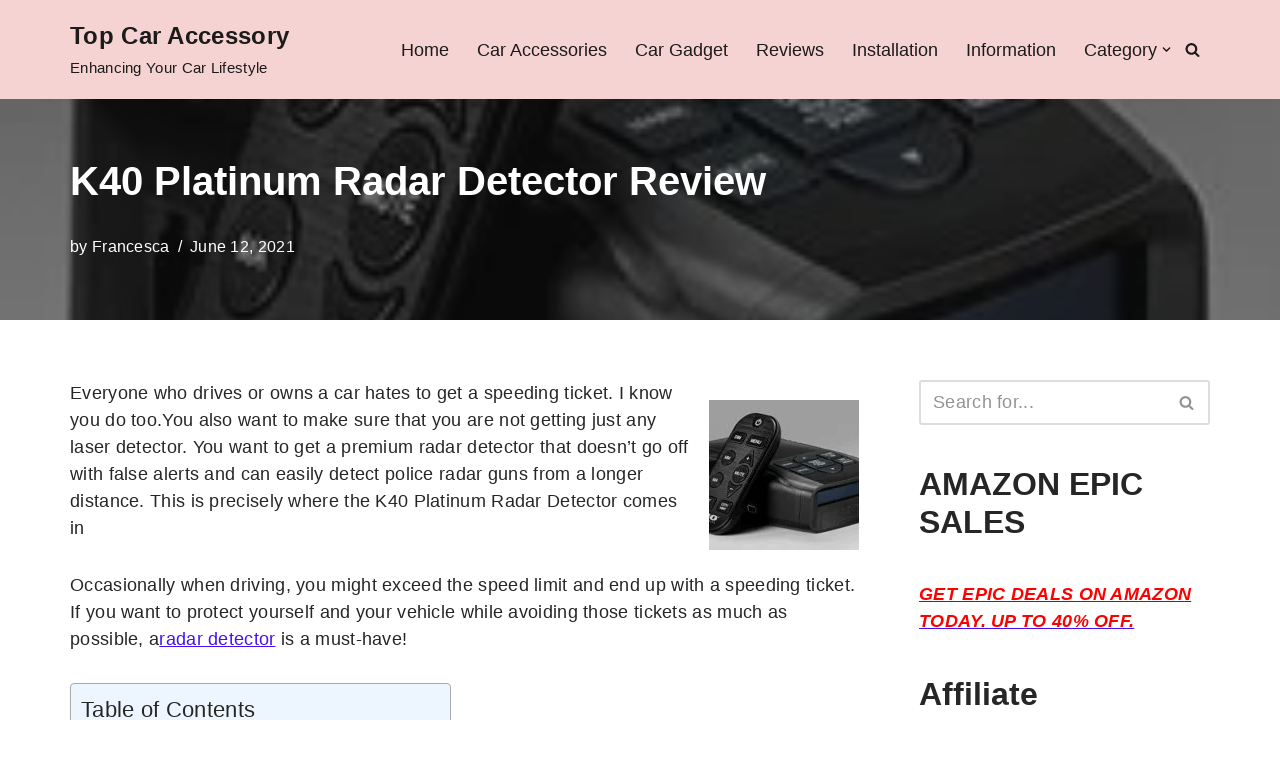

--- FILE ---
content_type: text/html; charset=UTF-8
request_url: https://topcaraccessory.com/k40-platinum-radar-detector/
body_size: 32796
content:
<!DOCTYPE html>
<html dir="ltr" lang="en-US" prefix="og: https://ogp.me/ns#">

<head>
	
	<meta charset="UTF-8">
	<meta name="viewport" content="width=device-width, initial-scale=1, minimum-scale=1">
	<link rel="profile" href="http://gmpg.org/xfn/11">
		<title>K40 Platinum Radar Detector Review | Top Car Accessory</title>

		<!-- All in One SEO 4.8.3.2 - aioseo.com -->
	<meta name="description" content="The K40 platinum Radar detector is an award-winning radar detector with 360° police radar detection. It eliminate false alerts with higher sensitivity." />
	<meta name="robots" content="max-image-preview:large" />
	<meta name="author" content="Francesca"/>
	<meta name="p:domain_verify" content="0a8f3f1269ccd53288854de13685bdc8" />
	<meta name="keywords" content="best radar detector,gps enabled radar detector,k40 platinum radar detector,k40 platinum radar detector review,portable radar detector" />
	<link rel="canonical" href="https://topcaraccessory.com/k40-platinum-radar-detector/" />
	<meta name="generator" content="All in One SEO (AIOSEO) 4.8.3.2" />
		<meta property="og:locale" content="en_US" />
		<meta property="og:site_name" content="Top Car Accessory | Enhancing Your Car Lifestyle" />
		<meta property="og:type" content="article" />
		<meta property="og:title" content="K40 Platinum Radar Detector Review | Top Car Accessory" />
		<meta property="og:description" content="The K40 platinum Radar detector is an award-winning radar detector with 360° police radar detection. It eliminate false alerts with higher sensitivity." />
		<meta property="og:url" content="https://topcaraccessory.com/k40-platinum-radar-detector/" />
		<meta property="article:published_time" content="2021-06-12T18:01:13+00:00" />
		<meta property="article:modified_time" content="2021-06-12T18:01:13+00:00" />
		<meta name="twitter:card" content="summary" />
		<meta name="twitter:title" content="K40 Platinum Radar Detector Review | Top Car Accessory" />
		<meta name="twitter:description" content="The K40 platinum Radar detector is an award-winning radar detector with 360° police radar detection. It eliminate false alerts with higher sensitivity." />
		<script type="application/ld+json" class="aioseo-schema">
			{"@context":"https:\/\/schema.org","@graph":[{"@type":"Article","@id":"https:\/\/topcaraccessory.com\/k40-platinum-radar-detector\/#article","name":"K40 Platinum Radar Detector Review | Top Car Accessory","headline":"K40 Platinum Radar Detector Review","author":{"@id":"https:\/\/topcaraccessory.com\/author\/biza\/#author"},"publisher":{"@id":"https:\/\/topcaraccessory.com\/#person"},"image":{"@type":"ImageObject","url":"https:\/\/topcaraccessory.com\/wp-content\/uploads\/2021\/06\/K40_Platinum_Radar_Detector_Review_250x250.jpg","width":250,"height":250},"datePublished":"2021-06-12T18:01:13+00:00","dateModified":"2021-06-12T18:01:13+00:00","inLanguage":"en-US","mainEntityOfPage":{"@id":"https:\/\/topcaraccessory.com\/k40-platinum-radar-detector\/#webpage"},"isPartOf":{"@id":"https:\/\/topcaraccessory.com\/k40-platinum-radar-detector\/#webpage"},"articleSection":"car gadget, Radar Detector, Reviews, best radar detector, gps enabled radar detector, K40 Platinum Radar Detector, K40 Platinum Radar Detector Review, portable radar detector"},{"@type":"BreadcrumbList","@id":"https:\/\/topcaraccessory.com\/k40-platinum-radar-detector\/#breadcrumblist","itemListElement":[{"@type":"ListItem","@id":"https:\/\/topcaraccessory.com#listItem","position":1,"name":"Home","item":"https:\/\/topcaraccessory.com","nextItem":{"@type":"ListItem","@id":"https:\/\/topcaraccessory.com\/category\/car-gadget\/#listItem","name":"car gadget"}},{"@type":"ListItem","@id":"https:\/\/topcaraccessory.com\/category\/car-gadget\/#listItem","position":2,"name":"car gadget","item":"https:\/\/topcaraccessory.com\/category\/car-gadget\/","nextItem":{"@type":"ListItem","@id":"https:\/\/topcaraccessory.com\/k40-platinum-radar-detector\/#listItem","name":"K40 Platinum Radar Detector Review"},"previousItem":{"@type":"ListItem","@id":"https:\/\/topcaraccessory.com#listItem","name":"Home"}},{"@type":"ListItem","@id":"https:\/\/topcaraccessory.com\/k40-platinum-radar-detector\/#listItem","position":3,"name":"K40 Platinum Radar Detector Review","previousItem":{"@type":"ListItem","@id":"https:\/\/topcaraccessory.com\/category\/car-gadget\/#listItem","name":"car gadget"}}]},{"@type":"Person","@id":"https:\/\/topcaraccessory.com\/#person","name":"Francesca","image":{"@type":"ImageObject","@id":"https:\/\/topcaraccessory.com\/k40-platinum-radar-detector\/#personImage","url":"https:\/\/secure.gravatar.com\/avatar\/2a1563d99b7346376ffe56dc98d84ccbc83520b89ab67753e79edc5ecc4877f7?s=96&d=mm&r=g","width":96,"height":96,"caption":"Francesca"}},{"@type":"Person","@id":"https:\/\/topcaraccessory.com\/author\/biza\/#author","url":"https:\/\/topcaraccessory.com\/author\/biza\/","name":"Francesca","image":{"@type":"ImageObject","@id":"https:\/\/topcaraccessory.com\/k40-platinum-radar-detector\/#authorImage","url":"https:\/\/secure.gravatar.com\/avatar\/2a1563d99b7346376ffe56dc98d84ccbc83520b89ab67753e79edc5ecc4877f7?s=96&d=mm&r=g","width":96,"height":96,"caption":"Francesca"}},{"@type":"WebPage","@id":"https:\/\/topcaraccessory.com\/k40-platinum-radar-detector\/#webpage","url":"https:\/\/topcaraccessory.com\/k40-platinum-radar-detector\/","name":"K40 Platinum Radar Detector Review | Top Car Accessory","description":"The K40 platinum Radar detector is an award-winning radar detector with 360\u00b0 police radar detection. It eliminate false alerts with higher sensitivity.","inLanguage":"en-US","isPartOf":{"@id":"https:\/\/topcaraccessory.com\/#website"},"breadcrumb":{"@id":"https:\/\/topcaraccessory.com\/k40-platinum-radar-detector\/#breadcrumblist"},"author":{"@id":"https:\/\/topcaraccessory.com\/author\/biza\/#author"},"creator":{"@id":"https:\/\/topcaraccessory.com\/author\/biza\/#author"},"image":{"@type":"ImageObject","url":"https:\/\/topcaraccessory.com\/wp-content\/uploads\/2021\/06\/K40_Platinum_Radar_Detector_Review_250x250.jpg","@id":"https:\/\/topcaraccessory.com\/k40-platinum-radar-detector\/#mainImage","width":250,"height":250},"primaryImageOfPage":{"@id":"https:\/\/topcaraccessory.com\/k40-platinum-radar-detector\/#mainImage"},"datePublished":"2021-06-12T18:01:13+00:00","dateModified":"2021-06-12T18:01:13+00:00"},{"@type":"WebSite","@id":"https:\/\/topcaraccessory.com\/#website","url":"https:\/\/topcaraccessory.com\/","name":"Top Car Accessory","description":"Enhancing Your Car Lifestyle","inLanguage":"en-US","publisher":{"@id":"https:\/\/topcaraccessory.com\/#person"}}]}
		</script>
		<!-- All in One SEO -->

<link rel="alternate" type="application/rss+xml" title="Top Car Accessory &raquo; Feed" href="https://topcaraccessory.com/feed/" />
<link rel="alternate" title="oEmbed (JSON)" type="application/json+oembed" href="https://topcaraccessory.com/wp-json/oembed/1.0/embed?url=https%3A%2F%2Ftopcaraccessory.com%2Fk40-platinum-radar-detector%2F" />
<link rel="alternate" title="oEmbed (XML)" type="text/xml+oembed" href="https://topcaraccessory.com/wp-json/oembed/1.0/embed?url=https%3A%2F%2Ftopcaraccessory.com%2Fk40-platinum-radar-detector%2F&#038;format=xml" />
<style id='wp-img-auto-sizes-contain-inline-css' type='text/css'>
img:is([sizes=auto i],[sizes^="auto," i]){contain-intrinsic-size:3000px 1500px}
/*# sourceURL=wp-img-auto-sizes-contain-inline-css */
</style>

<style id='wp-emoji-styles-inline-css' type='text/css'>

	img.wp-smiley, img.emoji {
		display: inline !important;
		border: none !important;
		box-shadow: none !important;
		height: 1em !important;
		width: 1em !important;
		margin: 0 0.07em !important;
		vertical-align: -0.1em !important;
		background: none !important;
		padding: 0 !important;
	}
/*# sourceURL=wp-emoji-styles-inline-css */
</style>
<link rel='stylesheet' id='wp-block-library-css' href='https://topcaraccessory.com/wp-includes/css/dist/block-library/style.min.css?ver=6.9' type='text/css' media='all' />
<style id='wp-block-heading-inline-css' type='text/css'>
h1:where(.wp-block-heading).has-background,h2:where(.wp-block-heading).has-background,h3:where(.wp-block-heading).has-background,h4:where(.wp-block-heading).has-background,h5:where(.wp-block-heading).has-background,h6:where(.wp-block-heading).has-background{padding:1.25em 2.375em}h1.has-text-align-left[style*=writing-mode]:where([style*=vertical-lr]),h1.has-text-align-right[style*=writing-mode]:where([style*=vertical-rl]),h2.has-text-align-left[style*=writing-mode]:where([style*=vertical-lr]),h2.has-text-align-right[style*=writing-mode]:where([style*=vertical-rl]),h3.has-text-align-left[style*=writing-mode]:where([style*=vertical-lr]),h3.has-text-align-right[style*=writing-mode]:where([style*=vertical-rl]),h4.has-text-align-left[style*=writing-mode]:where([style*=vertical-lr]),h4.has-text-align-right[style*=writing-mode]:where([style*=vertical-rl]),h5.has-text-align-left[style*=writing-mode]:where([style*=vertical-lr]),h5.has-text-align-right[style*=writing-mode]:where([style*=vertical-rl]),h6.has-text-align-left[style*=writing-mode]:where([style*=vertical-lr]),h6.has-text-align-right[style*=writing-mode]:where([style*=vertical-rl]){rotate:180deg}
/*# sourceURL=https://topcaraccessory.com/wp-includes/blocks/heading/style.min.css */
</style>
<style id='wp-block-latest-comments-inline-css' type='text/css'>
ol.wp-block-latest-comments{box-sizing:border-box;margin-left:0}:where(.wp-block-latest-comments:not([style*=line-height] .wp-block-latest-comments__comment)){line-height:1.1}:where(.wp-block-latest-comments:not([style*=line-height] .wp-block-latest-comments__comment-excerpt p)){line-height:1.8}.has-dates :where(.wp-block-latest-comments:not([style*=line-height])),.has-excerpts :where(.wp-block-latest-comments:not([style*=line-height])){line-height:1.5}.wp-block-latest-comments .wp-block-latest-comments{padding-left:0}.wp-block-latest-comments__comment{list-style:none;margin-bottom:1em}.has-avatars .wp-block-latest-comments__comment{list-style:none;min-height:2.25em}.has-avatars .wp-block-latest-comments__comment .wp-block-latest-comments__comment-excerpt,.has-avatars .wp-block-latest-comments__comment .wp-block-latest-comments__comment-meta{margin-left:3.25em}.wp-block-latest-comments__comment-excerpt p{font-size:.875em;margin:.36em 0 1.4em}.wp-block-latest-comments__comment-date{display:block;font-size:.75em}.wp-block-latest-comments .avatar,.wp-block-latest-comments__comment-avatar{border-radius:1.5em;display:block;float:left;height:2.5em;margin-right:.75em;width:2.5em}.wp-block-latest-comments[class*=-font-size] a,.wp-block-latest-comments[style*=font-size] a{font-size:inherit}
/*# sourceURL=https://topcaraccessory.com/wp-includes/blocks/latest-comments/style.min.css */
</style>
<style id='wp-block-paragraph-inline-css' type='text/css'>
.is-small-text{font-size:.875em}.is-regular-text{font-size:1em}.is-large-text{font-size:2.25em}.is-larger-text{font-size:3em}.has-drop-cap:not(:focus):first-letter{float:left;font-size:8.4em;font-style:normal;font-weight:100;line-height:.68;margin:.05em .1em 0 0;text-transform:uppercase}body.rtl .has-drop-cap:not(:focus):first-letter{float:none;margin-left:.1em}p.has-drop-cap.has-background{overflow:hidden}:root :where(p.has-background){padding:1.25em 2.375em}:where(p.has-text-color:not(.has-link-color)) a{color:inherit}p.has-text-align-left[style*="writing-mode:vertical-lr"],p.has-text-align-right[style*="writing-mode:vertical-rl"]{rotate:180deg}
/*# sourceURL=https://topcaraccessory.com/wp-includes/blocks/paragraph/style.min.css */
</style>
<style id='global-styles-inline-css' type='text/css'>
:root{--wp--preset--aspect-ratio--square: 1;--wp--preset--aspect-ratio--4-3: 4/3;--wp--preset--aspect-ratio--3-4: 3/4;--wp--preset--aspect-ratio--3-2: 3/2;--wp--preset--aspect-ratio--2-3: 2/3;--wp--preset--aspect-ratio--16-9: 16/9;--wp--preset--aspect-ratio--9-16: 9/16;--wp--preset--color--black: #000000;--wp--preset--color--cyan-bluish-gray: #abb8c3;--wp--preset--color--white: #ffffff;--wp--preset--color--pale-pink: #f78da7;--wp--preset--color--vivid-red: #cf2e2e;--wp--preset--color--luminous-vivid-orange: #ff6900;--wp--preset--color--luminous-vivid-amber: #fcb900;--wp--preset--color--light-green-cyan: #7bdcb5;--wp--preset--color--vivid-green-cyan: #00d084;--wp--preset--color--pale-cyan-blue: #8ed1fc;--wp--preset--color--vivid-cyan-blue: #0693e3;--wp--preset--color--vivid-purple: #9b51e0;--wp--preset--color--neve-link-color: var(--nv-primary-accent);--wp--preset--color--neve-link-hover-color: var(--nv-secondary-accent);--wp--preset--color--nv-site-bg: var(--nv-site-bg);--wp--preset--color--nv-light-bg: var(--nv-light-bg);--wp--preset--color--nv-dark-bg: var(--nv-dark-bg);--wp--preset--color--neve-text-color: var(--nv-text-color);--wp--preset--color--nv-text-dark-bg: var(--nv-text-dark-bg);--wp--preset--color--nv-c-1: var(--nv-c-1);--wp--preset--color--nv-c-2: var(--nv-c-2);--wp--preset--gradient--vivid-cyan-blue-to-vivid-purple: linear-gradient(135deg,rgb(6,147,227) 0%,rgb(155,81,224) 100%);--wp--preset--gradient--light-green-cyan-to-vivid-green-cyan: linear-gradient(135deg,rgb(122,220,180) 0%,rgb(0,208,130) 100%);--wp--preset--gradient--luminous-vivid-amber-to-luminous-vivid-orange: linear-gradient(135deg,rgb(252,185,0) 0%,rgb(255,105,0) 100%);--wp--preset--gradient--luminous-vivid-orange-to-vivid-red: linear-gradient(135deg,rgb(255,105,0) 0%,rgb(207,46,46) 100%);--wp--preset--gradient--very-light-gray-to-cyan-bluish-gray: linear-gradient(135deg,rgb(238,238,238) 0%,rgb(169,184,195) 100%);--wp--preset--gradient--cool-to-warm-spectrum: linear-gradient(135deg,rgb(74,234,220) 0%,rgb(151,120,209) 20%,rgb(207,42,186) 40%,rgb(238,44,130) 60%,rgb(251,105,98) 80%,rgb(254,248,76) 100%);--wp--preset--gradient--blush-light-purple: linear-gradient(135deg,rgb(255,206,236) 0%,rgb(152,150,240) 100%);--wp--preset--gradient--blush-bordeaux: linear-gradient(135deg,rgb(254,205,165) 0%,rgb(254,45,45) 50%,rgb(107,0,62) 100%);--wp--preset--gradient--luminous-dusk: linear-gradient(135deg,rgb(255,203,112) 0%,rgb(199,81,192) 50%,rgb(65,88,208) 100%);--wp--preset--gradient--pale-ocean: linear-gradient(135deg,rgb(255,245,203) 0%,rgb(182,227,212) 50%,rgb(51,167,181) 100%);--wp--preset--gradient--electric-grass: linear-gradient(135deg,rgb(202,248,128) 0%,rgb(113,206,126) 100%);--wp--preset--gradient--midnight: linear-gradient(135deg,rgb(2,3,129) 0%,rgb(40,116,252) 100%);--wp--preset--font-size--small: 13px;--wp--preset--font-size--medium: 20px;--wp--preset--font-size--large: 36px;--wp--preset--font-size--x-large: 42px;--wp--preset--spacing--20: 0.44rem;--wp--preset--spacing--30: 0.67rem;--wp--preset--spacing--40: 1rem;--wp--preset--spacing--50: 1.5rem;--wp--preset--spacing--60: 2.25rem;--wp--preset--spacing--70: 3.38rem;--wp--preset--spacing--80: 5.06rem;--wp--preset--shadow--natural: 6px 6px 9px rgba(0, 0, 0, 0.2);--wp--preset--shadow--deep: 12px 12px 50px rgba(0, 0, 0, 0.4);--wp--preset--shadow--sharp: 6px 6px 0px rgba(0, 0, 0, 0.2);--wp--preset--shadow--outlined: 6px 6px 0px -3px rgb(255, 255, 255), 6px 6px rgb(0, 0, 0);--wp--preset--shadow--crisp: 6px 6px 0px rgb(0, 0, 0);}:where(.is-layout-flex){gap: 0.5em;}:where(.is-layout-grid){gap: 0.5em;}body .is-layout-flex{display: flex;}.is-layout-flex{flex-wrap: wrap;align-items: center;}.is-layout-flex > :is(*, div){margin: 0;}body .is-layout-grid{display: grid;}.is-layout-grid > :is(*, div){margin: 0;}:where(.wp-block-columns.is-layout-flex){gap: 2em;}:where(.wp-block-columns.is-layout-grid){gap: 2em;}:where(.wp-block-post-template.is-layout-flex){gap: 1.25em;}:where(.wp-block-post-template.is-layout-grid){gap: 1.25em;}.has-black-color{color: var(--wp--preset--color--black) !important;}.has-cyan-bluish-gray-color{color: var(--wp--preset--color--cyan-bluish-gray) !important;}.has-white-color{color: var(--wp--preset--color--white) !important;}.has-pale-pink-color{color: var(--wp--preset--color--pale-pink) !important;}.has-vivid-red-color{color: var(--wp--preset--color--vivid-red) !important;}.has-luminous-vivid-orange-color{color: var(--wp--preset--color--luminous-vivid-orange) !important;}.has-luminous-vivid-amber-color{color: var(--wp--preset--color--luminous-vivid-amber) !important;}.has-light-green-cyan-color{color: var(--wp--preset--color--light-green-cyan) !important;}.has-vivid-green-cyan-color{color: var(--wp--preset--color--vivid-green-cyan) !important;}.has-pale-cyan-blue-color{color: var(--wp--preset--color--pale-cyan-blue) !important;}.has-vivid-cyan-blue-color{color: var(--wp--preset--color--vivid-cyan-blue) !important;}.has-vivid-purple-color{color: var(--wp--preset--color--vivid-purple) !important;}.has-neve-link-color-color{color: var(--wp--preset--color--neve-link-color) !important;}.has-neve-link-hover-color-color{color: var(--wp--preset--color--neve-link-hover-color) !important;}.has-nv-site-bg-color{color: var(--wp--preset--color--nv-site-bg) !important;}.has-nv-light-bg-color{color: var(--wp--preset--color--nv-light-bg) !important;}.has-nv-dark-bg-color{color: var(--wp--preset--color--nv-dark-bg) !important;}.has-neve-text-color-color{color: var(--wp--preset--color--neve-text-color) !important;}.has-nv-text-dark-bg-color{color: var(--wp--preset--color--nv-text-dark-bg) !important;}.has-nv-c-1-color{color: var(--wp--preset--color--nv-c-1) !important;}.has-nv-c-2-color{color: var(--wp--preset--color--nv-c-2) !important;}.has-black-background-color{background-color: var(--wp--preset--color--black) !important;}.has-cyan-bluish-gray-background-color{background-color: var(--wp--preset--color--cyan-bluish-gray) !important;}.has-white-background-color{background-color: var(--wp--preset--color--white) !important;}.has-pale-pink-background-color{background-color: var(--wp--preset--color--pale-pink) !important;}.has-vivid-red-background-color{background-color: var(--wp--preset--color--vivid-red) !important;}.has-luminous-vivid-orange-background-color{background-color: var(--wp--preset--color--luminous-vivid-orange) !important;}.has-luminous-vivid-amber-background-color{background-color: var(--wp--preset--color--luminous-vivid-amber) !important;}.has-light-green-cyan-background-color{background-color: var(--wp--preset--color--light-green-cyan) !important;}.has-vivid-green-cyan-background-color{background-color: var(--wp--preset--color--vivid-green-cyan) !important;}.has-pale-cyan-blue-background-color{background-color: var(--wp--preset--color--pale-cyan-blue) !important;}.has-vivid-cyan-blue-background-color{background-color: var(--wp--preset--color--vivid-cyan-blue) !important;}.has-vivid-purple-background-color{background-color: var(--wp--preset--color--vivid-purple) !important;}.has-neve-link-color-background-color{background-color: var(--wp--preset--color--neve-link-color) !important;}.has-neve-link-hover-color-background-color{background-color: var(--wp--preset--color--neve-link-hover-color) !important;}.has-nv-site-bg-background-color{background-color: var(--wp--preset--color--nv-site-bg) !important;}.has-nv-light-bg-background-color{background-color: var(--wp--preset--color--nv-light-bg) !important;}.has-nv-dark-bg-background-color{background-color: var(--wp--preset--color--nv-dark-bg) !important;}.has-neve-text-color-background-color{background-color: var(--wp--preset--color--neve-text-color) !important;}.has-nv-text-dark-bg-background-color{background-color: var(--wp--preset--color--nv-text-dark-bg) !important;}.has-nv-c-1-background-color{background-color: var(--wp--preset--color--nv-c-1) !important;}.has-nv-c-2-background-color{background-color: var(--wp--preset--color--nv-c-2) !important;}.has-black-border-color{border-color: var(--wp--preset--color--black) !important;}.has-cyan-bluish-gray-border-color{border-color: var(--wp--preset--color--cyan-bluish-gray) !important;}.has-white-border-color{border-color: var(--wp--preset--color--white) !important;}.has-pale-pink-border-color{border-color: var(--wp--preset--color--pale-pink) !important;}.has-vivid-red-border-color{border-color: var(--wp--preset--color--vivid-red) !important;}.has-luminous-vivid-orange-border-color{border-color: var(--wp--preset--color--luminous-vivid-orange) !important;}.has-luminous-vivid-amber-border-color{border-color: var(--wp--preset--color--luminous-vivid-amber) !important;}.has-light-green-cyan-border-color{border-color: var(--wp--preset--color--light-green-cyan) !important;}.has-vivid-green-cyan-border-color{border-color: var(--wp--preset--color--vivid-green-cyan) !important;}.has-pale-cyan-blue-border-color{border-color: var(--wp--preset--color--pale-cyan-blue) !important;}.has-vivid-cyan-blue-border-color{border-color: var(--wp--preset--color--vivid-cyan-blue) !important;}.has-vivid-purple-border-color{border-color: var(--wp--preset--color--vivid-purple) !important;}.has-neve-link-color-border-color{border-color: var(--wp--preset--color--neve-link-color) !important;}.has-neve-link-hover-color-border-color{border-color: var(--wp--preset--color--neve-link-hover-color) !important;}.has-nv-site-bg-border-color{border-color: var(--wp--preset--color--nv-site-bg) !important;}.has-nv-light-bg-border-color{border-color: var(--wp--preset--color--nv-light-bg) !important;}.has-nv-dark-bg-border-color{border-color: var(--wp--preset--color--nv-dark-bg) !important;}.has-neve-text-color-border-color{border-color: var(--wp--preset--color--neve-text-color) !important;}.has-nv-text-dark-bg-border-color{border-color: var(--wp--preset--color--nv-text-dark-bg) !important;}.has-nv-c-1-border-color{border-color: var(--wp--preset--color--nv-c-1) !important;}.has-nv-c-2-border-color{border-color: var(--wp--preset--color--nv-c-2) !important;}.has-vivid-cyan-blue-to-vivid-purple-gradient-background{background: var(--wp--preset--gradient--vivid-cyan-blue-to-vivid-purple) !important;}.has-light-green-cyan-to-vivid-green-cyan-gradient-background{background: var(--wp--preset--gradient--light-green-cyan-to-vivid-green-cyan) !important;}.has-luminous-vivid-amber-to-luminous-vivid-orange-gradient-background{background: var(--wp--preset--gradient--luminous-vivid-amber-to-luminous-vivid-orange) !important;}.has-luminous-vivid-orange-to-vivid-red-gradient-background{background: var(--wp--preset--gradient--luminous-vivid-orange-to-vivid-red) !important;}.has-very-light-gray-to-cyan-bluish-gray-gradient-background{background: var(--wp--preset--gradient--very-light-gray-to-cyan-bluish-gray) !important;}.has-cool-to-warm-spectrum-gradient-background{background: var(--wp--preset--gradient--cool-to-warm-spectrum) !important;}.has-blush-light-purple-gradient-background{background: var(--wp--preset--gradient--blush-light-purple) !important;}.has-blush-bordeaux-gradient-background{background: var(--wp--preset--gradient--blush-bordeaux) !important;}.has-luminous-dusk-gradient-background{background: var(--wp--preset--gradient--luminous-dusk) !important;}.has-pale-ocean-gradient-background{background: var(--wp--preset--gradient--pale-ocean) !important;}.has-electric-grass-gradient-background{background: var(--wp--preset--gradient--electric-grass) !important;}.has-midnight-gradient-background{background: var(--wp--preset--gradient--midnight) !important;}.has-small-font-size{font-size: var(--wp--preset--font-size--small) !important;}.has-medium-font-size{font-size: var(--wp--preset--font-size--medium) !important;}.has-large-font-size{font-size: var(--wp--preset--font-size--large) !important;}.has-x-large-font-size{font-size: var(--wp--preset--font-size--x-large) !important;}
/*# sourceURL=global-styles-inline-css */
</style>

<style id='classic-theme-styles-inline-css' type='text/css'>
/*! This file is auto-generated */
.wp-block-button__link{color:#fff;background-color:#32373c;border-radius:9999px;box-shadow:none;text-decoration:none;padding:calc(.667em + 2px) calc(1.333em + 2px);font-size:1.125em}.wp-block-file__button{background:#32373c;color:#fff;text-decoration:none}
/*# sourceURL=/wp-includes/css/classic-themes.min.css */
</style>
<link rel='stylesheet' id='crp-style-rounded-thumbs-css' href='https://topcaraccessory.com/wp-content/plugins/contextual-related-posts/css/rounded-thumbs.min.css?ver=4.0.3' type='text/css' media='all' />
<style id='crp-style-rounded-thumbs-inline-css' type='text/css'>

			.crp_related.crp-rounded-thumbs a {
				width: 200px;
                height: 200px;
				text-decoration: none;
			}
			.crp_related.crp-rounded-thumbs img {
				max-width: 200px;
				margin: auto;
			}
			.crp_related.crp-rounded-thumbs .crp_title {
				width: 100%;
			}
			
/*# sourceURL=crp-style-rounded-thumbs-inline-css */
</style>
<link rel='stylesheet' id='ez-toc-css' href='https://topcaraccessory.com/wp-content/plugins/easy-table-of-contents/assets/css/screen.min.css?ver=2.0.74' type='text/css' media='all' />
<style id='ez-toc-inline-css' type='text/css'>
div#ez-toc-container .ez-toc-title {font-size: 120%;}div#ez-toc-container .ez-toc-title {font-weight: 500;}div#ez-toc-container ul li , div#ez-toc-container ul li a {font-size: 95%;}div#ez-toc-container ul li , div#ez-toc-container ul li a {font-weight: 500;}div#ez-toc-container nav ul ul li {font-size: 90%;}
.ez-toc-container-direction {direction: ltr;}.ez-toc-counter ul {direction: ltr;counter-reset: item ;}.ez-toc-counter nav ul li a::before {content: counter(item, numeric) '. ';margin-right: .2em; counter-increment: item;flex-grow: 0;flex-shrink: 0;float: left; }.ez-toc-widget-direction {direction: ltr;}.ez-toc-widget-container ul {direction: ltr;counter-reset: item ;}.ez-toc-widget-container nav ul li a::before {content: counter(item, numeric) '. ';margin-right: .2em; counter-increment: item;flex-grow: 0;flex-shrink: 0;float: left; }
/*# sourceURL=ez-toc-inline-css */
</style>
<link rel='stylesheet' id='neve-style-css' href='https://topcaraccessory.com/wp-content/themes/neve/style-main-new.min.css?ver=3.7.5' type='text/css' media='all' />
<style id='neve-style-inline-css' type='text/css'>
.nv-meta-list li.meta:not(:last-child):after { content:"/" }.nv-meta-list .no-mobile{
			display:none;
		}.nv-meta-list li.last::after{
			content: ""!important;
		}@media (min-width: 769px) {
			.nv-meta-list .no-mobile {
				display: inline-block;
			}
			.nv-meta-list li.last:not(:last-child)::after {
		 		content: "/" !important;
			}
		}
 :root{ --container: 748px;--postwidth:100%; --primarybtnbg: var(--nv-primary-accent); --primarybtnhoverbg: var(--nv-primary-accent); --primarybtncolor: #fff; --secondarybtncolor: var(--nv-primary-accent); --primarybtnhovercolor: #fff; --secondarybtnhovercolor: var(--nv-primary-accent);--primarybtnborderradius:3px;--secondarybtnborderradius:3px;--secondarybtnborderwidth:3px;--btnpadding:13px 15px;--primarybtnpadding:13px 15px;--secondarybtnpadding:calc(13px - 3px) calc(15px - 3px); --bodyfontfamily: Arial,Helvetica,sans-serif; --bodyfontsize: 15px; --bodylineheight: 1.6em; --bodyletterspacing: 0px; --bodyfontweight: 400; --bodytexttransform: none; --h1fontsize: 36px; --h1fontweight: 700; --h1lineheight: 1.2; --h1letterspacing: 0px; --h1texttransform: none; --h2fontsize: 28px; --h2fontweight: 700; --h2lineheight: 1.3; --h2letterspacing: 0px; --h2texttransform: none; --h3fontsize: 24px; --h3fontweight: 700; --h3lineheight: 1.4; --h3letterspacing: 0px; --h3texttransform: none; --h4fontsize: 20px; --h4fontweight: 700; --h4lineheight: 1.6; --h4letterspacing: 0px; --h4texttransform: none; --h5fontsize: 16px; --h5fontweight: 700; --h5lineheight: 1.6; --h5letterspacing: 0px; --h5texttransform: none; --h6fontsize: 14px; --h6fontweight: 700; --h6lineheight: 1.6; --h6letterspacing: 0px; --h6texttransform: none;--formfieldborderwidth:2px;--formfieldborderradius:3px; --formfieldbgcolor: var(--nv-site-bg); --formfieldbordercolor: #dddddd; --formfieldcolor: var(--nv-text-color);--formfieldpadding:10px 12px; } .has-neve-button-color-color{ color: var(--nv-primary-accent)!important; } .has-neve-button-color-background-color{ background-color: var(--nv-primary-accent)!important; } .single-post-container .alignfull > [class*="__inner-container"], .single-post-container .alignwide > [class*="__inner-container"]{ max-width:718px } .nv-meta-list{ --avatarsize: 20px; } .single .nv-meta-list{ --avatarsize: 20px; } .neve-main{ --boxshadow:0 10px 20px rgba(0, 0, 0, 0.1), 0 4px 8px rgba(0, 0, 0, 0.1); } .nv-post-cover{ --height: 400px;--padding:40px 15px;--justify: flex-start; --textalign: left; --valign: center; } .nv-post-cover .nv-title-meta-wrap, .nv-page-title-wrap, .entry-header{ --textalign: left; } .nv-is-boxed.nv-title-meta-wrap{ --padding:40px 15px; --bgcolor: var(--nv-dark-bg); } .nv-overlay{ --opacity: 50; --blendmode: normal; } .nv-is-boxed.nv-comments-wrap{ --padding:20px; } .nv-is-boxed.comment-respond{ --padding:20px; } .single:not(.single-product), .page{ --c-vspace:0 0 0 0;; } .global-styled{ --bgcolor: var(--nv-site-bg); } .header-top{ --rowbcolor: var(--nv-light-bg); --color: var(--nv-text-color);--bgimage:none;--bgposition:50% 50%;;--bgoverlayopacity:0.5; } .header-main{ --rowbcolor: var(--nv-light-bg); --color: #1c1a1a; --bgcolor: #f5d3d3; } .header-bottom{ --rowbcolor: var(--nv-light-bg); --color: var(--nv-text-color); --bgcolor: var(--nv-site-bg); } .header-menu-sidebar-bg{ --justify: flex-start; --textalign: left;--flexg: 1;--wrapdropdownwidth: auto; --color: var(--nv-text-color); --bgcolor: var(--nv-site-bg); } .header-menu-sidebar{ width: 360px; } .builder-item--logo{ --maxwidth: 120px; --fs: 24px;--padding:10px 0;--margin:0; --textalign: left;--justify: flex-start; } .builder-item--nav-icon,.header-menu-sidebar .close-sidebar-panel .navbar-toggle{ --borderradius:0; } .builder-item--nav-icon{ --label-margin:0 5px 0 0;;--padding:10px 15px;--margin:0; } .builder-item--primary-menu{ --hovercolor: var(--nv-secondary-accent); --hovertextcolor: var(--nv-text-color); --activecolor: var(--nv-primary-accent); --spacing: 20px; --height: 25px;--padding:0;--margin:0; --fontsize: 1em; --lineheight: 1.6; --letterspacing: 0px; --fontweight: 500; --texttransform: none; --iconsize: 1em; } .hfg-is-group.has-primary-menu .inherit-ff{ --inheritedfw: 500; } .builder-item--header_search_responsive{ --iconsize: 15px; --formfieldfontsize: 14px;--formfieldborderwidth:2px;--formfieldborderradius:2px; --height: 40px;--padding:0 10px;--margin:0; } .footer-top-inner .row{ grid-template-columns:1fr 1fr 1fr; --valign: flex-start; } .footer-top{ --rowbcolor: var(--nv-light-bg); --color: var(--nv-text-color); --bgcolor: #fccaca; } .footer-main-inner .row{ grid-template-columns:1fr; --valign: flex-start; } .footer-main{ --rowbcolor: var(--nv-light-bg); --color: var(--nv-text-color); --bgcolor: var(--nv-site-bg); } .footer-bottom-inner .row{ grid-template-columns:repeat(4, 1fr); --valign: flex-start; } .footer-bottom{ --rowbcolor: var(--nv-light-bg); --color: var(--nv-text-dark-bg); --bgcolor: var(--nv-dark-bg); } .builder-item--footer-three-widgets{ --padding:0;--margin:0; --textalign: left;--justify: flex-start; } .builder-item--footer-menu{ --hovercolor: var(--nv-primary-accent); --spacing: 20px; --height: 25px;--padding:0;--margin:0; --fontsize: 1em; --lineheight: 1.6; --letterspacing: 0px; --fontweight: 500; --texttransform: none; --iconsize: 1em; --textalign: left;--justify: flex-start; } @media(min-width: 576px){ :root{ --container: 992px;--postwidth:50%;--btnpadding:13px 15px;--primarybtnpadding:13px 15px;--secondarybtnpadding:calc(13px - 3px) calc(15px - 3px); --bodyfontsize: 16px; --bodylineheight: 1.6em; --bodyletterspacing: 0px; --h1fontsize: 38px; --h1lineheight: 1.2; --h1letterspacing: 0px; --h2fontsize: 30px; --h2lineheight: 1.2; --h2letterspacing: 0px; --h3fontsize: 26px; --h3lineheight: 1.4; --h3letterspacing: 0px; --h4fontsize: 22px; --h4lineheight: 1.5; --h4letterspacing: 0px; --h5fontsize: 18px; --h5lineheight: 1.6; --h5letterspacing: 0px; --h6fontsize: 14px; --h6lineheight: 1.6; --h6letterspacing: 0px; } .single-post-container .alignfull > [class*="__inner-container"], .single-post-container .alignwide > [class*="__inner-container"]{ max-width:962px } .nv-meta-list{ --avatarsize: 20px; } .single .nv-meta-list{ --avatarsize: 20px; } .nv-post-cover{ --height: 400px;--padding:60px 30px;--justify: flex-start; --textalign: left; --valign: center; } .nv-post-cover .nv-title-meta-wrap, .nv-page-title-wrap, .entry-header{ --textalign: left; } .nv-is-boxed.nv-title-meta-wrap{ --padding:60px 30px; } .nv-is-boxed.nv-comments-wrap{ --padding:30px; } .nv-is-boxed.comment-respond{ --padding:30px; } .single:not(.single-product), .page{ --c-vspace:0 0 0 0;; } .header-menu-sidebar-bg{ --justify: flex-start; --textalign: left;--flexg: 1;--wrapdropdownwidth: auto; } .header-menu-sidebar{ width: 360px; } .builder-item--logo{ --maxwidth: 120px; --fs: 24px;--padding:10px 0;--margin:0; --textalign: left;--justify: flex-start; } .builder-item--nav-icon{ --label-margin:0 5px 0 0;;--padding:10px 15px;--margin:0; } .builder-item--primary-menu{ --spacing: 20px; --height: 25px;--padding:0;--margin:0; --fontsize: 1em; --lineheight: 1.6; --letterspacing: 0px; --iconsize: 1em; } .builder-item--header_search_responsive{ --formfieldfontsize: 14px;--formfieldborderwidth:2px;--formfieldborderradius:2px; --height: 40px;--padding:0 10px;--margin:0; } .builder-item--footer-three-widgets{ --padding:0;--margin:0; --textalign: left;--justify: flex-start; } .builder-item--footer-menu{ --spacing: 20px; --height: 25px;--padding:0;--margin:0; --fontsize: 1em; --lineheight: 1.6; --letterspacing: 0px; --iconsize: 1em; --textalign: left;--justify: flex-start; } }@media(min-width: 960px){ :root{ --container: 1170px;--postwidth:33.333333333333%;--btnpadding:13px 15px;--primarybtnpadding:13px 15px;--secondarybtnpadding:calc(13px - 3px) calc(15px - 3px); --bodyfontsize: 18px; --bodylineheight: 1.5em; --bodyletterspacing: 0.3px; --h1fontsize: 40px; --h1lineheight: 1.1; --h1letterspacing: 0px; --h2fontsize: 32px; --h2lineheight: 1.2; --h2letterspacing: 0px; --h3fontsize: 28px; --h3lineheight: 1.4; --h3letterspacing: 0px; --h4fontsize: 24px; --h4lineheight: 1.5; --h4letterspacing: 0px; --h5fontsize: 20px; --h5lineheight: 1.6; --h5letterspacing: 0px; --h6fontsize: 16px; --h6lineheight: 1.6; --h6letterspacing: 0px; } body:not(.single):not(.archive):not(.blog):not(.search):not(.error404) .neve-main > .container .col, body.post-type-archive-course .neve-main > .container .col, body.post-type-archive-llms_membership .neve-main > .container .col{ max-width: 100%; } body:not(.single):not(.archive):not(.blog):not(.search):not(.error404) .nv-sidebar-wrap, body.post-type-archive-course .nv-sidebar-wrap, body.post-type-archive-llms_membership .nv-sidebar-wrap{ max-width: 0%; } .neve-main > .archive-container .nv-index-posts.col{ max-width: 100%; } .neve-main > .archive-container .nv-sidebar-wrap{ max-width: 0%; } .neve-main > .single-post-container .nv-single-post-wrap.col{ max-width: 70%; } .single-post-container .alignfull > [class*="__inner-container"], .single-post-container .alignwide > [class*="__inner-container"]{ max-width:789px } .container-fluid.single-post-container .alignfull > [class*="__inner-container"], .container-fluid.single-post-container .alignwide > [class*="__inner-container"]{ max-width:calc(70% + 15px) } .neve-main > .single-post-container .nv-sidebar-wrap{ max-width: 30%; } .nv-meta-list{ --avatarsize: 20px; } .single .nv-meta-list{ --avatarsize: 20px; } .nv-post-cover{ --height: 213px;--padding:60px 40px;--justify: flex-start; --textalign: left; --valign: center; } .nv-post-cover .nv-title-meta-wrap, .nv-page-title-wrap, .entry-header{ --textalign: left; } .nv-is-boxed.nv-title-meta-wrap{ --padding:60px 40px; } .nv-is-boxed.nv-comments-wrap{ --padding:40px; } .nv-is-boxed.comment-respond{ --padding:40px; } .single:not(.single-product), .page{ --c-vspace:0 0 0 0;; } .header-menu-sidebar-bg{ --justify: flex-start; --textalign: left;--flexg: 1;--wrapdropdownwidth: auto; } .header-menu-sidebar{ width: 360px; } .builder-item--logo{ --maxwidth: 120px; --fs: 24px;--padding:10px 0;--margin:0; --textalign: left;--justify: flex-start; } .builder-item--nav-icon{ --label-margin:0 5px 0 0;;--padding:10px 15px;--margin:0; } .builder-item--primary-menu{ --spacing: 20px; --height: 25px;--padding:0;--margin:0; --fontsize: 1em; --lineheight: 1.6; --letterspacing: 0px; --iconsize: 1em; } .builder-item--header_search_responsive{ --formfieldfontsize: 14px;--formfieldborderwidth:2px;--formfieldborderradius:2px; --height: 40px;--padding:0 10px;--margin:0; } .footer-bottom{ --height:131px; } .builder-item--footer-three-widgets{ --padding:0;--margin:0; --textalign: left;--justify: flex-start; } .builder-item--footer-menu{ --spacing: 20px; --height: 25px;--padding:0;--margin:0; --fontsize: 1em; --lineheight: 1.6; --letterspacing: 0px; --iconsize: 1em; --textalign: left;--justify: flex-start; } }.nv-content-wrap .elementor a:not(.button):not(.wp-block-file__button){ text-decoration: none; }:root{--nv-primary-accent:rgba(67,13,243,0.99);--nv-secondary-accent:#2f5aae;--nv-site-bg:#ffffff;--nv-light-bg:#f4f5f7;--nv-dark-bg:#121212;--nv-text-color:#272626;--nv-text-dark-bg:#ffffff;--nv-c-1:#9463ae;--nv-c-2:#be574b;--nv-fallback-ff:Garamond, serif;}
:root{--e-global-color-nvprimaryaccent:rgba(67,13,243,0.99);--e-global-color-nvsecondaryaccent:#2f5aae;--e-global-color-nvsitebg:#ffffff;--e-global-color-nvlightbg:#f4f5f7;--e-global-color-nvdarkbg:#121212;--e-global-color-nvtextcolor:#272626;--e-global-color-nvtextdarkbg:#ffffff;--e-global-color-nvc1:#9463ae;--e-global-color-nvc2:#be574b;}
/*# sourceURL=neve-style-inline-css */
</style>
<link rel='stylesheet' id='recent-posts-widget-with-thumbnails-public-style-css' href='https://topcaraccessory.com/wp-content/plugins/recent-posts-widget-with-thumbnails/public.css?ver=7.1.1' type='text/css' media='all' />
<link rel='stylesheet' id='tablepress-default-css' href='https://topcaraccessory.com/wp-content/plugins/tablepress/css/build/default.css?ver=3.1.3' type='text/css' media='all' />
<style id='rocket-lazyload-inline-css' type='text/css'>
.rll-youtube-player{position:relative;padding-bottom:56.23%;height:0;overflow:hidden;max-width:100%;}.rll-youtube-player:focus-within{outline: 2px solid currentColor;outline-offset: 5px;}.rll-youtube-player iframe{position:absolute;top:0;left:0;width:100%;height:100%;z-index:100;background:0 0}.rll-youtube-player img{bottom:0;display:block;left:0;margin:auto;max-width:100%;width:100%;position:absolute;right:0;top:0;border:none;height:auto;-webkit-transition:.4s all;-moz-transition:.4s all;transition:.4s all}.rll-youtube-player img:hover{-webkit-filter:brightness(75%)}.rll-youtube-player .play{height:100%;width:100%;left:0;top:0;position:absolute;background:url(https://topcaraccessory.com/wp-content/plugins/rocket-lazy-load/assets/img/youtube.png) no-repeat center;background-color: transparent !important;cursor:pointer;border:none;}
/*# sourceURL=rocket-lazyload-inline-css */
</style>
<link rel="https://api.w.org/" href="https://topcaraccessory.com/wp-json/" /><link rel="alternate" title="JSON" type="application/json" href="https://topcaraccessory.com/wp-json/wp/v2/posts/1943" /><link rel="EditURI" type="application/rsd+xml" title="RSD" href="https://topcaraccessory.com/xmlrpc.php?rsd" />
<meta name="generator" content="WordPress 6.9" />
<link rel='shortlink' href='https://topcaraccessory.com/?p=1943' />
<meta name="generator" content="Elementor 3.29.2; features: additional_custom_breakpoints, e_local_google_fonts; settings: css_print_method-internal, google_font-enabled, font_display-auto">
      <meta name="onesignal" content="wordpress-plugin"/>
            <script>

      window.OneSignalDeferred = window.OneSignalDeferred || [];

      OneSignalDeferred.push(function(OneSignal) {
        var oneSignal_options = {};
        window._oneSignalInitOptions = oneSignal_options;

        oneSignal_options['serviceWorkerParam'] = { scope: '/' };
oneSignal_options['serviceWorkerPath'] = 'OneSignalSDKWorker.js.php';

        OneSignal.Notifications.setDefaultUrl("https://topcaraccessory.com");

        oneSignal_options['wordpress'] = true;
oneSignal_options['appId'] = 'c63f187a-2cc9-461b-8d19-a6254709d4b4';
oneSignal_options['allowLocalhostAsSecureOrigin'] = true;
oneSignal_options['welcomeNotification'] = { };
oneSignal_options['welcomeNotification']['title'] = "";
oneSignal_options['welcomeNotification']['message'] = "";
oneSignal_options['path'] = "https://topcaraccessory.com/wp-content/plugins/onesignal-free-web-push-notifications/sdk_files/";
oneSignal_options['safari_web_id'] = "web.onesignal.auto.01b883ce-5cfa-4aca-8569-bf08de600615";
oneSignal_options['persistNotification'] = true;
oneSignal_options['promptOptions'] = { };
oneSignal_options['notifyButton'] = { };
oneSignal_options['notifyButton']['enable'] = true;
oneSignal_options['notifyButton']['position'] = 'bottom-right';
oneSignal_options['notifyButton']['theme'] = 'default';
oneSignal_options['notifyButton']['size'] = 'medium';
oneSignal_options['notifyButton']['showCredit'] = true;
oneSignal_options['notifyButton']['text'] = {};
              OneSignal.init(window._oneSignalInitOptions);
              OneSignal.Slidedown.promptPush()      });

      function documentInitOneSignal() {
        var oneSignal_elements = document.getElementsByClassName("OneSignal-prompt");

        var oneSignalLinkClickHandler = function(event) { OneSignal.Notifications.requestPermission(); event.preventDefault(); };        for(var i = 0; i < oneSignal_elements.length; i++)
          oneSignal_elements[i].addEventListener('click', oneSignalLinkClickHandler, false);
      }

      if (document.readyState === 'complete') {
           documentInitOneSignal();
      }
      else {
           window.addEventListener("load", function(event){
               documentInitOneSignal();
          });
      }
    </script>
			<style>
				.e-con.e-parent:nth-of-type(n+4):not(.e-lazyloaded):not(.e-no-lazyload),
				.e-con.e-parent:nth-of-type(n+4):not(.e-lazyloaded):not(.e-no-lazyload) * {
					background-image: none !important;
				}
				@media screen and (max-height: 1024px) {
					.e-con.e-parent:nth-of-type(n+3):not(.e-lazyloaded):not(.e-no-lazyload),
					.e-con.e-parent:nth-of-type(n+3):not(.e-lazyloaded):not(.e-no-lazyload) * {
						background-image: none !important;
					}
				}
				@media screen and (max-height: 640px) {
					.e-con.e-parent:nth-of-type(n+2):not(.e-lazyloaded):not(.e-no-lazyload),
					.e-con.e-parent:nth-of-type(n+2):not(.e-lazyloaded):not(.e-no-lazyload) * {
						background-image: none !important;
					}
				}
			</style>
			<link rel="icon" href="https://topcaraccessory.com/wp-content/uploads/2020/07/cropped-car-speaker-e1593637483626-32x32.jpeg" sizes="32x32" />
<link rel="icon" href="https://topcaraccessory.com/wp-content/uploads/2020/07/cropped-car-speaker-e1593637483626-192x192.jpeg" sizes="192x192" />
<link rel="apple-touch-icon" href="https://topcaraccessory.com/wp-content/uploads/2020/07/cropped-car-speaker-e1593637483626-180x180.jpeg" />
<meta name="msapplication-TileImage" content="https://topcaraccessory.com/wp-content/uploads/2020/07/cropped-car-speaker-e1593637483626-270x270.jpeg" />
<noscript><style id="rocket-lazyload-nojs-css">.rll-youtube-player, [data-lazy-src]{display:none !important;}</style></noscript>
	</head>

<body  class="wp-singular post-template-default single single-post postid-1943 single-format-standard wp-theme-neve  nv-blog-grid nv-sidebar-right menu_sidebar_slide_left elementor-default elementor-kit-34" id="neve_body"  >
<div class="wrapper">
	
	<header class="header"  >
		<a class="neve-skip-link show-on-focus" href="#content" >
			Skip to content		</a>
		<div id="header-grid"  class="hfg_header site-header">
	
<nav class="header--row header-main hide-on-mobile hide-on-tablet layout-full-contained nv-navbar header--row"
	data-row-id="main" data-show-on="desktop">

	<div
		class="header--row-inner header-main-inner">
		<div class="container">
			<div
				class="row row--wrapper"
				data-section="hfg_header_layout_main" >
				<div class="hfg-slot left"><div class="builder-item desktop-left"><div class="item--inner builder-item--logo"
		data-section="title_tagline"
		data-item-id="logo">
	
<div class="site-logo">
	<a class="brand" href="https://topcaraccessory.com/" title="← Top Car Accessory"
			aria-label="Top Car Accessory Enhancing Your Car Lifestyle" rel="home"><div class="nv-title-tagline-wrap"><p class="site-title">Top Car Accessory</p><small>Enhancing Your Car Lifestyle</small></div></a></div>
	</div>

</div></div><div class="hfg-slot right"><div class="builder-item has-nav hfg-is-group has-primary-menu"><div class="item--inner builder-item--primary-menu has_menu"
		data-section="header_menu_primary"
		data-item-id="primary-menu">
	<div class="nv-nav-wrap">
	<div role="navigation" class="nav-menu-primary"
			aria-label="Primary Menu">

		<ul id="nv-primary-navigation-main" class="primary-menu-ul nav-ul menu-desktop"><li id="menu-item-517" class="menu-item menu-item-type-custom menu-item-object-custom menu-item-home menu-item-517"><div class="wrap"><a href="http://topcaraccessory.com">Home</a></div></li>
<li id="menu-item-518" class="menu-item menu-item-type-taxonomy menu-item-object-category menu-item-518"><div class="wrap"><a href="https://topcaraccessory.com/category/car-accessories/">Car Accessories</a></div></li>
<li id="menu-item-519" class="menu-item menu-item-type-taxonomy menu-item-object-category current-post-ancestor current-menu-parent current-post-parent menu-item-519"><div class="wrap"><a href="https://topcaraccessory.com/category/car-gadget/">Car Gadget</a></div></li>
<li id="menu-item-520" class="menu-item menu-item-type-taxonomy menu-item-object-category current-post-ancestor current-menu-parent current-post-parent menu-item-520"><div class="wrap"><a href="https://topcaraccessory.com/category/reviews/">Reviews</a></div></li>
<li id="menu-item-521" class="menu-item menu-item-type-taxonomy menu-item-object-category menu-item-521"><div class="wrap"><a href="https://topcaraccessory.com/category/installation/">Installation</a></div></li>
<li id="menu-item-522" class="menu-item menu-item-type-taxonomy menu-item-object-category menu-item-522"><div class="wrap"><a href="https://topcaraccessory.com/category/information/">Information</a></div></li>
<li id="menu-item-3623" class="menu-item menu-item-type-custom menu-item-object-custom menu-item-has-children menu-item-3623"><div class="wrap"><a href="http://topcaraccessory.com/category/car-accessories/"><span class="menu-item-title-wrap dd-title">Category</span></a><div role="button" aria-pressed="false" aria-label="Open Submenu" tabindex="0" class="caret-wrap caret 7" style="margin-left:5px;"><span class="caret"><svg fill="currentColor" aria-label="Dropdown" xmlns="http://www.w3.org/2000/svg" viewBox="0 0 448 512"><path d="M207.029 381.476L12.686 187.132c-9.373-9.373-9.373-24.569 0-33.941l22.667-22.667c9.357-9.357 24.522-9.375 33.901-.04L224 284.505l154.745-154.021c9.379-9.335 24.544-9.317 33.901.04l22.667 22.667c9.373 9.373 9.373 24.569 0 33.941L240.971 381.476c-9.373 9.372-24.569 9.372-33.942 0z"/></svg></span></div></div>
<ul class="sub-menu">
	<li id="menu-item-3634" class="menu-item menu-item-type-taxonomy menu-item-object-category menu-item-3634"><div class="wrap"><a href="https://topcaraccessory.com/category/amplifier/">Amplifier</a></div></li>
	<li id="menu-item-3636" class="menu-item menu-item-type-taxonomy menu-item-object-category menu-item-3636"><div class="wrap"><a href="https://topcaraccessory.com/category/car-alarm-system/">Car Alarm System</a></div></li>
	<li id="menu-item-3637" class="menu-item menu-item-type-taxonomy menu-item-object-category menu-item-3637"><div class="wrap"><a href="https://topcaraccessory.com/category/car-bluetooth/">car bluetooth</a></div></li>
	<li id="menu-item-3639" class="menu-item menu-item-type-taxonomy menu-item-object-category menu-item-3639"><div class="wrap"><a href="https://topcaraccessory.com/category/car-seat/">car seat</a></div></li>
	<li id="menu-item-3640" class="menu-item menu-item-type-taxonomy menu-item-object-category menu-item-3640"><div class="wrap"><a href="https://topcaraccessory.com/category/car-stereo/">Car Stereo</a></div></li>
	<li id="menu-item-3641" class="menu-item menu-item-type-taxonomy menu-item-object-category menu-item-3641"><div class="wrap"><a href="https://topcaraccessory.com/category/dash-cam/">Dash Cam</a></div></li>
	<li id="menu-item-3642" class="menu-item menu-item-type-taxonomy menu-item-object-category menu-item-3642"><div class="wrap"><a href="https://topcaraccessory.com/category/equalizer/">Equalizer</a></div></li>
	<li id="menu-item-3644" class="menu-item menu-item-type-taxonomy menu-item-object-category menu-item-3644"><div class="wrap"><a href="https://topcaraccessory.com/category/gps/">GPS</a></div></li>
	<li id="menu-item-3646" class="menu-item menu-item-type-taxonomy menu-item-object-category menu-item-3646"><div class="wrap"><a href="https://topcaraccessory.com/category/hud/">HUD</a></div></li>
	<li id="menu-item-3651" class="menu-item menu-item-type-taxonomy menu-item-object-category current-post-ancestor current-menu-parent current-post-parent menu-item-3651"><div class="wrap"><a href="https://topcaraccessory.com/category/radar-detector/">Radar Detector</a></div></li>
	<li id="menu-item-3652" class="menu-item menu-item-type-taxonomy menu-item-object-category menu-item-3652"><div class="wrap"><a href="https://topcaraccessory.com/category/rear-view-camera/">Rear View Camera</a></div></li>
	<li id="menu-item-3655" class="menu-item menu-item-type-taxonomy menu-item-object-category menu-item-3655"><div class="wrap"><a href="https://topcaraccessory.com/category/speakers/">Speakers</a></div></li>
	<li id="menu-item-3657" class="menu-item menu-item-type-taxonomy menu-item-object-category menu-item-3657"><div class="wrap"><a href="https://topcaraccessory.com/category/subwoofer/">Subwoofer</a></div></li>
	<li id="menu-item-3654" class="menu-item menu-item-type-taxonomy menu-item-object-category menu-item-3654"><div class="wrap"><a href="https://topcaraccessory.com/category/satellite-radio/">Satellite Radio</a></div></li>
	<li id="menu-item-3659" class="menu-item menu-item-type-taxonomy menu-item-object-category menu-item-3659"><div class="wrap"><a href="https://topcaraccessory.com/category/vacuum-cleaner/">Vacuum Cleaner</a></div></li>
</ul>
</li>
</ul>	</div>
</div>

	</div>

<div class="item--inner builder-item--header_search_responsive"
		data-section="header_search_responsive"
		data-item-id="header_search_responsive">
	<div class="nv-search-icon-component" >
	<div  class="menu-item-nav-search canvas">
		<a aria-label="Search" href="#" class="nv-icon nv-search" >
				<svg width="15" height="15" viewBox="0 0 1792 1792" xmlns="http://www.w3.org/2000/svg"><path d="M1216 832q0-185-131.5-316.5t-316.5-131.5-316.5 131.5-131.5 316.5 131.5 316.5 316.5 131.5 316.5-131.5 131.5-316.5zm512 832q0 52-38 90t-90 38q-54 0-90-38l-343-342q-179 124-399 124-143 0-273.5-55.5t-225-150-150-225-55.5-273.5 55.5-273.5 150-225 225-150 273.5-55.5 273.5 55.5 225 150 150 225 55.5 273.5q0 220-124 399l343 343q37 37 37 90z" /></svg>
			</a>		<div class="nv-nav-search" aria-label="search">
			<div class="form-wrap container responsive-search">
				
<form role="search"
	method="get"
	class="search-form"
	action="https://topcaraccessory.com/">
	<label>
		<span class="screen-reader-text">Search for...</span>
	</label>
	<input type="search"
		class="search-field"
		aria-label="Search"
		placeholder="Search for..."
		value=""
		name="s"/>
	<button type="submit"
			class="search-submit nv-submit"
			aria-label="Search">
					<span class="nv-search-icon-wrap">
				<span class="nv-icon nv-search" >
				<svg width="15" height="15" viewBox="0 0 1792 1792" xmlns="http://www.w3.org/2000/svg"><path d="M1216 832q0-185-131.5-316.5t-316.5-131.5-316.5 131.5-131.5 316.5 131.5 316.5 316.5 131.5 316.5-131.5 131.5-316.5zm512 832q0 52-38 90t-90 38q-54 0-90-38l-343-342q-179 124-399 124-143 0-273.5-55.5t-225-150-150-225-55.5-273.5 55.5-273.5 150-225 225-150 273.5-55.5 273.5 55.5 225 150 150 225 55.5 273.5q0 220-124 399l343 343q37 37 37 90z" /></svg>
			</span>			</span>
			</button>
	</form>
			</div>
							<div class="close-container container responsive-search">
					<button  class="close-responsive-search" aria-label="Close"
												>
						<svg width="50" height="50" viewBox="0 0 20 20" fill="#555555"><path d="M14.95 6.46L11.41 10l3.54 3.54l-1.41 1.41L10 11.42l-3.53 3.53l-1.42-1.42L8.58 10L5.05 6.47l1.42-1.42L10 8.58l3.54-3.53z"/></svg>
					</button>
				</div>
					</div>
	</div>
</div>
	</div>

</div></div>							</div>
		</div>
	</div>
</nav>


<nav class="header--row header-main hide-on-desktop layout-full-contained nv-navbar header--row"
	data-row-id="main" data-show-on="mobile">

	<div
		class="header--row-inner header-main-inner">
		<div class="container">
			<div
				class="row row--wrapper"
				data-section="hfg_header_layout_main" >
				<div class="hfg-slot left"><div class="builder-item tablet-left mobile-left"><div class="item--inner builder-item--logo"
		data-section="title_tagline"
		data-item-id="logo">
	
<div class="site-logo">
	<a class="brand" href="https://topcaraccessory.com/" title="← Top Car Accessory"
			aria-label="Top Car Accessory Enhancing Your Car Lifestyle" rel="home"><div class="nv-title-tagline-wrap"><p class="site-title">Top Car Accessory</p><small>Enhancing Your Car Lifestyle</small></div></a></div>
	</div>

</div></div><div class="hfg-slot right"><div class="builder-item tablet-left mobile-left hfg-is-group"><div class="item--inner builder-item--nav-icon"
		data-section="header_menu_icon"
		data-item-id="nav-icon">
	<div class="menu-mobile-toggle item-button navbar-toggle-wrapper">
	<button type="button" class=" navbar-toggle"
			value="Navigation Menu"
					aria-label="Navigation Menu "
			aria-expanded="false" onclick="if('undefined' !== typeof toggleAriaClick ) { toggleAriaClick() }">
					<span class="bars">
				<span class="icon-bar"></span>
				<span class="icon-bar"></span>
				<span class="icon-bar"></span>
			</span>
					<span class="screen-reader-text">Navigation Menu</span>
	</button>
</div> <!--.navbar-toggle-wrapper-->


	</div>

<div class="item--inner builder-item--header_search_responsive"
		data-section="header_search_responsive"
		data-item-id="header_search_responsive">
	<div class="nv-search-icon-component" >
	<div  class="menu-item-nav-search canvas">
		<a aria-label="Search" href="#" class="nv-icon nv-search" >
				<svg width="15" height="15" viewBox="0 0 1792 1792" xmlns="http://www.w3.org/2000/svg"><path d="M1216 832q0-185-131.5-316.5t-316.5-131.5-316.5 131.5-131.5 316.5 131.5 316.5 316.5 131.5 316.5-131.5 131.5-316.5zm512 832q0 52-38 90t-90 38q-54 0-90-38l-343-342q-179 124-399 124-143 0-273.5-55.5t-225-150-150-225-55.5-273.5 55.5-273.5 150-225 225-150 273.5-55.5 273.5 55.5 225 150 150 225 55.5 273.5q0 220-124 399l343 343q37 37 37 90z" /></svg>
			</a>		<div class="nv-nav-search" aria-label="search">
			<div class="form-wrap container responsive-search">
				
<form role="search"
	method="get"
	class="search-form"
	action="https://topcaraccessory.com/">
	<label>
		<span class="screen-reader-text">Search for...</span>
	</label>
	<input type="search"
		class="search-field"
		aria-label="Search"
		placeholder="Search for..."
		value=""
		name="s"/>
	<button type="submit"
			class="search-submit nv-submit"
			aria-label="Search">
					<span class="nv-search-icon-wrap">
				<span class="nv-icon nv-search" >
				<svg width="15" height="15" viewBox="0 0 1792 1792" xmlns="http://www.w3.org/2000/svg"><path d="M1216 832q0-185-131.5-316.5t-316.5-131.5-316.5 131.5-131.5 316.5 131.5 316.5 316.5 131.5 316.5-131.5 131.5-316.5zm512 832q0 52-38 90t-90 38q-54 0-90-38l-343-342q-179 124-399 124-143 0-273.5-55.5t-225-150-150-225-55.5-273.5 55.5-273.5 150-225 225-150 273.5-55.5 273.5 55.5 225 150 150 225 55.5 273.5q0 220-124 399l343 343q37 37 37 90z" /></svg>
			</span>			</span>
			</button>
	</form>
			</div>
							<div class="close-container container responsive-search">
					<button  class="close-responsive-search" aria-label="Close"
												>
						<svg width="50" height="50" viewBox="0 0 20 20" fill="#555555"><path d="M14.95 6.46L11.41 10l3.54 3.54l-1.41 1.41L10 11.42l-3.53 3.53l-1.42-1.42L8.58 10L5.05 6.47l1.42-1.42L10 8.58l3.54-3.53z"/></svg>
					</button>
				</div>
					</div>
	</div>
</div>
	</div>

</div></div>							</div>
		</div>
	</div>
</nav>

<div
		id="header-menu-sidebar" class="header-menu-sidebar tcb menu-sidebar-panel slide_left hfg-pe"
		data-row-id="sidebar">
	<div id="header-menu-sidebar-bg" class="header-menu-sidebar-bg">
				<div class="close-sidebar-panel navbar-toggle-wrapper">
			<button type="button" class="hamburger is-active  navbar-toggle active" 					value="Navigation Menu"
					aria-label="Navigation Menu "
					aria-expanded="false" onclick="if('undefined' !== typeof toggleAriaClick ) { toggleAriaClick() }">
								<span class="bars">
						<span class="icon-bar"></span>
						<span class="icon-bar"></span>
						<span class="icon-bar"></span>
					</span>
								<span class="screen-reader-text">
			Navigation Menu					</span>
			</button>
		</div>
					<div id="header-menu-sidebar-inner" class="header-menu-sidebar-inner tcb ">
						<div class="builder-item has-nav"><div class="item--inner builder-item--primary-menu has_menu"
		data-section="header_menu_primary"
		data-item-id="primary-menu">
	<div class="nv-nav-wrap">
	<div role="navigation" class="nav-menu-primary"
			aria-label="Primary Menu">

		<ul id="nv-primary-navigation-sidebar" class="primary-menu-ul nav-ul menu-mobile"><li class="menu-item menu-item-type-custom menu-item-object-custom menu-item-home menu-item-517"><div class="wrap"><a href="http://topcaraccessory.com">Home</a></div></li>
<li class="menu-item menu-item-type-taxonomy menu-item-object-category menu-item-518"><div class="wrap"><a href="https://topcaraccessory.com/category/car-accessories/">Car Accessories</a></div></li>
<li class="menu-item menu-item-type-taxonomy menu-item-object-category current-post-ancestor current-menu-parent current-post-parent menu-item-519"><div class="wrap"><a href="https://topcaraccessory.com/category/car-gadget/">Car Gadget</a></div></li>
<li class="menu-item menu-item-type-taxonomy menu-item-object-category current-post-ancestor current-menu-parent current-post-parent menu-item-520"><div class="wrap"><a href="https://topcaraccessory.com/category/reviews/">Reviews</a></div></li>
<li class="menu-item menu-item-type-taxonomy menu-item-object-category menu-item-521"><div class="wrap"><a href="https://topcaraccessory.com/category/installation/">Installation</a></div></li>
<li class="menu-item menu-item-type-taxonomy menu-item-object-category menu-item-522"><div class="wrap"><a href="https://topcaraccessory.com/category/information/">Information</a></div></li>
<li class="menu-item menu-item-type-custom menu-item-object-custom menu-item-has-children menu-item-3623"><div class="wrap"><a href="http://topcaraccessory.com/category/car-accessories/"><span class="menu-item-title-wrap dd-title">Category</span></a><button tabindex="0" type="button" class="caret-wrap navbar-toggle 7 " style="margin-left:5px;"  aria-label="Toggle Category"><span class="caret"><svg fill="currentColor" aria-label="Dropdown" xmlns="http://www.w3.org/2000/svg" viewBox="0 0 448 512"><path d="M207.029 381.476L12.686 187.132c-9.373-9.373-9.373-24.569 0-33.941l22.667-22.667c9.357-9.357 24.522-9.375 33.901-.04L224 284.505l154.745-154.021c9.379-9.335 24.544-9.317 33.901.04l22.667 22.667c9.373 9.373 9.373 24.569 0 33.941L240.971 381.476c-9.373 9.372-24.569 9.372-33.942 0z"/></svg></span></button></div>
<ul class="sub-menu">
	<li class="menu-item menu-item-type-taxonomy menu-item-object-category menu-item-3634"><div class="wrap"><a href="https://topcaraccessory.com/category/amplifier/">Amplifier</a></div></li>
	<li class="menu-item menu-item-type-taxonomy menu-item-object-category menu-item-3636"><div class="wrap"><a href="https://topcaraccessory.com/category/car-alarm-system/">Car Alarm System</a></div></li>
	<li class="menu-item menu-item-type-taxonomy menu-item-object-category menu-item-3637"><div class="wrap"><a href="https://topcaraccessory.com/category/car-bluetooth/">car bluetooth</a></div></li>
	<li class="menu-item menu-item-type-taxonomy menu-item-object-category menu-item-3639"><div class="wrap"><a href="https://topcaraccessory.com/category/car-seat/">car seat</a></div></li>
	<li class="menu-item menu-item-type-taxonomy menu-item-object-category menu-item-3640"><div class="wrap"><a href="https://topcaraccessory.com/category/car-stereo/">Car Stereo</a></div></li>
	<li class="menu-item menu-item-type-taxonomy menu-item-object-category menu-item-3641"><div class="wrap"><a href="https://topcaraccessory.com/category/dash-cam/">Dash Cam</a></div></li>
	<li class="menu-item menu-item-type-taxonomy menu-item-object-category menu-item-3642"><div class="wrap"><a href="https://topcaraccessory.com/category/equalizer/">Equalizer</a></div></li>
	<li class="menu-item menu-item-type-taxonomy menu-item-object-category menu-item-3644"><div class="wrap"><a href="https://topcaraccessory.com/category/gps/">GPS</a></div></li>
	<li class="menu-item menu-item-type-taxonomy menu-item-object-category menu-item-3646"><div class="wrap"><a href="https://topcaraccessory.com/category/hud/">HUD</a></div></li>
	<li class="menu-item menu-item-type-taxonomy menu-item-object-category current-post-ancestor current-menu-parent current-post-parent menu-item-3651"><div class="wrap"><a href="https://topcaraccessory.com/category/radar-detector/">Radar Detector</a></div></li>
	<li class="menu-item menu-item-type-taxonomy menu-item-object-category menu-item-3652"><div class="wrap"><a href="https://topcaraccessory.com/category/rear-view-camera/">Rear View Camera</a></div></li>
	<li class="menu-item menu-item-type-taxonomy menu-item-object-category menu-item-3655"><div class="wrap"><a href="https://topcaraccessory.com/category/speakers/">Speakers</a></div></li>
	<li class="menu-item menu-item-type-taxonomy menu-item-object-category menu-item-3657"><div class="wrap"><a href="https://topcaraccessory.com/category/subwoofer/">Subwoofer</a></div></li>
	<li class="menu-item menu-item-type-taxonomy menu-item-object-category menu-item-3654"><div class="wrap"><a href="https://topcaraccessory.com/category/satellite-radio/">Satellite Radio</a></div></li>
	<li class="menu-item menu-item-type-taxonomy menu-item-object-category menu-item-3659"><div class="wrap"><a href="https://topcaraccessory.com/category/vacuum-cleaner/">Vacuum Cleaner</a></div></li>
</ul>
</li>
</ul>	</div>
</div>

	</div>

</div>					</div>
	</div>
</div>
<div class="header-menu-sidebar-overlay hfg-ov hfg-pe" onclick="if('undefined' !== typeof toggleAriaClick ) { toggleAriaClick() }"></div>
</div>
	</header>

	<style>.is-menu-sidebar .header-menu-sidebar { visibility: visible; }.is-menu-sidebar.menu_sidebar_slide_left .header-menu-sidebar { transform: translate3d(0, 0, 0); left: 0; }.is-menu-sidebar.menu_sidebar_slide_right .header-menu-sidebar { transform: translate3d(0, 0, 0); right: 0; }.is-menu-sidebar.menu_sidebar_pull_right .header-menu-sidebar, .is-menu-sidebar.menu_sidebar_pull_left .header-menu-sidebar { transform: translateX(0); }.is-menu-sidebar.menu_sidebar_dropdown .header-menu-sidebar { height: auto; }.is-menu-sidebar.menu_sidebar_dropdown .header-menu-sidebar-inner { max-height: 400px; padding: 20px 0; }.is-menu-sidebar.menu_sidebar_full_canvas .header-menu-sidebar { opacity: 1; }.header-menu-sidebar .menu-item-nav-search { pointer-events: none; }.header-menu-sidebar .menu-item-nav-search .is-menu-sidebar & { pointer-events: unset; }.nav-ul li:focus-within .wrap.active + .sub-menu { opacity: 1; visibility: visible; }.nav-ul li.neve-mega-menu:focus-within .wrap.active + .sub-menu { display: grid; }.nav-ul li > .wrap { display: flex; align-items: center; position: relative; padding: 0 4px; }.nav-ul:not(.menu-mobile):not(.neve-mega-menu) > li > .wrap > a { padding-top: 1px }</style><style>.header-menu-sidebar .nav-ul li .wrap { padding: 0 4px; }.header-menu-sidebar .nav-ul li .wrap a { flex-grow: 1; display: flex; }.header-menu-sidebar .nav-ul li .wrap a .dd-title { width: var(--wrapdropdownwidth); }.header-menu-sidebar .nav-ul li .wrap button { border: 0; z-index: 1; background: 0; }.header-menu-sidebar .nav-ul li.menu-item-has-children:not([class*=block]) > .wrap > a { margin-right: calc(-1em - (18px*2));}</style><div data-bg="https://topcaraccessory.com/wp-content/uploads/2021/06/K40_Platinum_Radar_Detector_Review_250x250.jpg" class="nv-post-cover rocket-lazyload" style=""><div class="nv-overlay"></div><div class="container"><div class="nv-title-meta-wrap "><h1 class="title entry-title">K40 Platinum Radar Detector Review</h1><ul class="nv-meta-list"><li  class="meta author vcard "><span class="author-name fn">by <a href="https://topcaraccessory.com/author/biza/" title="Posts by Francesca" rel="author">Francesca</a></span></li><li class="meta date posted-on "><time class="entry-date published" datetime="2021-06-12T18:01:13+00:00" content="2021-06-12">June 12, 2021</time></li></ul></div></div></div>

	
	<main id="content" class="neve-main">

	<div class="container single-post-container">
		<div class="row">
						<article id="post-1943"
					class="nv-single-post-wrap col post-1943 post type-post status-publish format-standard has-post-thumbnail hentry category-car-gadget category-radar-detector category-reviews tag-best-radar-detector tag-gps-enabled-radar-detector tag-k40-platinum-radar-detector tag-k40-platinum-radar-detector-review tag-portable-radar-detector">
				<div class="nv-content-wrap entry-content"><p><img decoding="async" class="size-thumbnail wp-image-1944 alignright" src="data:image/svg+xml,%3Csvg%20xmlns='http://www.w3.org/2000/svg'%20viewBox='0%200%20150%20150'%3E%3C/svg%3E" alt="K40 Platinum Radar Detector Review" width="150" height="150" data-lazy-srcset="https://topcaraccessory.com/wp-content/uploads/2021/06/K40-Platinum-Radar-Detector-Review-150x150.jpg 150w, https://topcaraccessory.com/wp-content/uploads/2021/06/K40-Platinum-Radar-Detector-Review-200x200.jpg 200w" data-lazy-sizes="(max-width: 150px) 100vw, 150px" data-lazy-src="http://topcaraccessory.com/wp-content/uploads/2021/06/K40-Platinum-Radar-Detector-Review-150x150.jpg" /><noscript><img decoding="async" class="size-thumbnail wp-image-1944 alignright" src="http://topcaraccessory.com/wp-content/uploads/2021/06/K40-Platinum-Radar-Detector-Review-150x150.jpg" alt="K40 Platinum Radar Detector Review" width="150" height="150" srcset="https://topcaraccessory.com/wp-content/uploads/2021/06/K40-Platinum-Radar-Detector-Review-150x150.jpg 150w, https://topcaraccessory.com/wp-content/uploads/2021/06/K40-Platinum-Radar-Detector-Review-200x200.jpg 200w" sizes="(max-width: 150px) 100vw, 150px" /></noscript>Everyone who drives or owns a car hates to get a speeding ticket. I know you do too.You also want to make sure that you are not getting just any laser detector. You want to get a premium radar detector that doesn&#8217;t go off with false alerts and can easily detect police radar guns from a longer distance. This is precisely where the K40 Platinum Radar Detector comes in</p>
<p>Occasionally when driving, you might exceed the speed limit and end up with a speeding ticket. If you want to protect yourself and your vehicle while avoiding those tickets as much as possible, a<a href="http://topcaraccessory.com/escort-passport-s55-radar-detector-review/" target="_blank" rel="noopener">radar detector</a> is a must-have!</p>
<div id="ez-toc-container" class="ez-toc-v2_0_74 counter-hierarchy ez-toc-counter ez-toc-light-blue ez-toc-container-direction">
<p class="ez-toc-title" style="cursor:inherit">Table of Contents</p>
<label for="ez-toc-cssicon-toggle-item-696fb8c1c21bf" class="ez-toc-cssicon-toggle-label"><span class=""><span class="eztoc-hide" style="display:none;">Toggle</span><span class="ez-toc-icon-toggle-span"><svg style="fill: #999;color:#999" xmlns="http://www.w3.org/2000/svg" class="list-377408" width="20px" height="20px" viewBox="0 0 24 24" fill="none"><path d="M6 6H4v2h2V6zm14 0H8v2h12V6zM4 11h2v2H4v-2zm16 0H8v2h12v-2zM4 16h2v2H4v-2zm16 0H8v2h12v-2z" fill="currentColor"></path></svg><svg style="fill: #999;color:#999" class="arrow-unsorted-368013" xmlns="http://www.w3.org/2000/svg" width="10px" height="10px" viewBox="0 0 24 24" version="1.2" baseProfile="tiny"><path d="M18.2 9.3l-6.2-6.3-6.2 6.3c-.2.2-.3.4-.3.7s.1.5.3.7c.2.2.4.3.7.3h11c.3 0 .5-.1.7-.3.2-.2.3-.5.3-.7s-.1-.5-.3-.7zM5.8 14.7l6.2 6.3 6.2-6.3c.2-.2.3-.5.3-.7s-.1-.5-.3-.7c-.2-.2-.4-.3-.7-.3h-11c-.3 0-.5.1-.7.3-.2.2-.3.5-.3.7s.1.5.3.7z"/></svg></span></span></label><input type="checkbox"  id="ez-toc-cssicon-toggle-item-696fb8c1c21bf"  aria-label="Toggle" /><nav><ul class='ez-toc-list ez-toc-list-level-1 ' ><li class='ez-toc-page-1 ez-toc-heading-level-2'><a class="ez-toc-link ez-toc-heading-1" href="#About_Product" >About Product</a></li><li class='ez-toc-page-1 ez-toc-heading-level-2'><a class="ez-toc-link ez-toc-heading-2" href="#What_is_the_product_for" >What is the product for?</a></li><li class='ez-toc-page-1 ez-toc-heading-level-2'><a class="ez-toc-link ez-toc-heading-3" href="#Who_is_it_for_and_how_helpful_can_it_be" >Who is it for, and how helpful can it be?</a></li><li class='ez-toc-page-1 ez-toc-heading-level-2'><a class="ez-toc-link ez-toc-heading-4" href="#FAQs_Related_to_K40_electronics_Radar_detctor" >FAQ&#8217;s Related to K40 electronics Radar detctor</a><ul class='ez-toc-list-level-3' ><li class='ez-toc-heading-level-3'><a class="ez-toc-link ez-toc-heading-5" href="#Can_I_customize_the_detection_range" >Can I customize the detection range?</a></li><li class='ez-toc-page-1 ez-toc-heading-level-3'><a class="ez-toc-link ez-toc-heading-6" href="#How_do_I_customize_the_device" >How do I customize the device?</a></li><li class='ez-toc-page-1 ez-toc-heading-level-3'><a class="ez-toc-link ez-toc-heading-7" href="#Does_it_come_with_K40s_laser_diffusers" >Does it come with K40&#8217;s laser diffusers?</a></li></ul></li><li class='ez-toc-page-1 ez-toc-heading-level-2'><a class="ez-toc-link ez-toc-heading-8" href="#How_to_install_it_in_a_car" >How to install it in a car?</a></li><li class='ez-toc-page-1 ez-toc-heading-level-2'><a class="ez-toc-link ez-toc-heading-9" href="#Pros" >Pros</a></li><li class='ez-toc-page-1 ez-toc-heading-level-2'><a class="ez-toc-link ez-toc-heading-10" href="#Cons" >Cons</a></li><li class='ez-toc-page-1 ez-toc-heading-level-2'><a class="ez-toc-link ez-toc-heading-11" href="#Conclusion" >Conclusion</a></li></ul></nav></div>
<h2><span class="ez-toc-section" id="About_Product"></span><strong>About Product</strong><span class="ez-toc-section-end"></span></h2>
<p>Weighing 6. 2 ounces,  the K40 platinum detector comes with a heavy mount and two power cord options. It also includes one lithium metal battery.</p>
<p>The K40 electronic platinum detector is an award-winning radar detector with 360° police radar detection. You do not have to bother over installation as it is custom installed and suited right to your specific driving needs. It is portable and comes with advanced filtering and long-range detection. Designed with an OLED multi colour display, the detector gives you the ability to customise your display according to your preferences.</p>
<p>The radar detector is also constructed to eliminate false alerts with higher sensitivity. It is a GPS-enabled detector possessing radar band selectivity. The portable laser detector comes with a wireless remote control that conveniently allows you to control the device without taking your eyes off the road.</p>
<p><img fetchpriority="high" decoding="async" class="aligncenter wp-image-1945 size-large" src="data:image/svg+xml,%3Csvg%20xmlns='http://www.w3.org/2000/svg'%20viewBox='0%200%20580%20325'%3E%3C/svg%3E" alt="K40 Platinum Radar Detector Review" width="580" height="325" data-lazy-srcset="https://topcaraccessory.com/wp-content/uploads/2021/06/K40-Platinum-Radar-Detector-Review-3-1024x573.jpg 1024w, https://topcaraccessory.com/wp-content/uploads/2021/06/K40-Platinum-Radar-Detector-Review-3-300x168.jpg 300w, https://topcaraccessory.com/wp-content/uploads/2021/06/K40-Platinum-Radar-Detector-Review-3-768x430.jpg 768w, https://topcaraccessory.com/wp-content/uploads/2021/06/K40-Platinum-Radar-Detector-Review-3-1200x672.jpg 1200w, https://topcaraccessory.com/wp-content/uploads/2021/06/K40-Platinum-Radar-Detector-Review-3.jpg 1340w" data-lazy-sizes="(max-width: 580px) 100vw, 580px" data-lazy-src="http://topcaraccessory.com/wp-content/uploads/2021/06/K40-Platinum-Radar-Detector-Review-3-1024x573.jpg" /><noscript><img fetchpriority="high" decoding="async" class="aligncenter wp-image-1945 size-large" src="http://topcaraccessory.com/wp-content/uploads/2021/06/K40-Platinum-Radar-Detector-Review-3-1024x573.jpg" alt="K40 Platinum Radar Detector Review" width="580" height="325" srcset="https://topcaraccessory.com/wp-content/uploads/2021/06/K40-Platinum-Radar-Detector-Review-3-1024x573.jpg 1024w, https://topcaraccessory.com/wp-content/uploads/2021/06/K40-Platinum-Radar-Detector-Review-3-300x168.jpg 300w, https://topcaraccessory.com/wp-content/uploads/2021/06/K40-Platinum-Radar-Detector-Review-3-768x430.jpg 768w, https://topcaraccessory.com/wp-content/uploads/2021/06/K40-Platinum-Radar-Detector-Review-3-1200x672.jpg 1200w, https://topcaraccessory.com/wp-content/uploads/2021/06/K40-Platinum-Radar-Detector-Review-3.jpg 1340w" sizes="(max-width: 580px) 100vw, 580px" /></noscript></p>
<p>The K40 electronic platinum detector also comes with the first-ever company-backed ticket-free guarantee. This means that if you get a speeding ticket while using the product within the first year of purchase, your ticket will be covered by the company.</p>
<p>The platinum 100 also comes with the option of listening to radar alerts through in-ear headphones or an external speaker. One extra advantage of using the K40 electronics platinum radar detector is that it doesn&#8217;t just detect radars. It is constructed with a laser defuser. This prevents the police from seeing your radar while keeping you 100% ticket-free.</p>
<h2><span class="ez-toc-section" id="What_is_the_product_for"></span><strong>What is the product for?</strong><span class="ez-toc-section-end"></span></h2>
<p>The radar detector is created to help drivers and car owners protect their vehicles. The product also prevents the driver from getting a speeding ticket if he goes past the speeding limit.  It does this by detecting radars obtain from police radar guns and then warning the driver. It&#8217;s one of best radar detector like <a href="http://topcaraccessory.com/cobra-rad-480i-radar-detector-review/" target="_blank" rel="noopener">CobraRad Radar Detector</a>.</p>
<h2><span class="ez-toc-section" id="Who_is_it_for_and_how_helpful_can_it_be"></span><strong>Who is it for, and how helpful can it be?</strong><span class="ez-toc-section-end"></span></h2>
<p>The K40 Platinum 100 is create for drivers of all kinds. If you drive a car, then you ought to have a laser detector.</p>
<p>The K40 protects you from speeding tickets which in turn saves you money and can be exceptionally beneficial for your records.</p>
<div class="nv-iframe-embed"><div class="rll-youtube-player" data-src="https://www.youtube.com/embed/ZeheMFSDA4c" data-id="ZeheMFSDA4c" data-query="feature=oembed" data-alt="How To Use The K40 Electronics Portable Platinum100 Radar Detector With Wireless Control"></div><noscript><iframe title="How To Use The K40 Electronics Portable Platinum100 Radar Detector With Wireless Control" width="1200" height="675" src="https://www.youtube.com/embed/ZeheMFSDA4c?feature=oembed" frameborder="0" allow="accelerometer; autoplay; clipboard-write; encrypted-media; gyroscope; picture-in-picture" allowfullscreen></iframe></noscript></div>
<h2><span class="ez-toc-section" id="FAQs_Related_to_K40_electronics_Radar_detctor"></span>FAQ&#8217;s Related to K40 electronics Radar detctor<span class="ez-toc-section-end"></span></h2>
<ul>
<li>
<h3><span class="ez-toc-section" id="Can_I_customize_the_detection_range"></span><em>Can I customize the detection range?</em><span class="ez-toc-section-end"></span></h3>
</li>
</ul>
<p>Yes, you can customize the specific frequency and range you want the device to work on at any time of the day. You can easily do this through the Manual Radar Band Selection.</p>
<ul>
<li>
<h3><span class="ez-toc-section" id="How_do_I_customize_the_device"></span><em>How do I customize the device?</em><span class="ez-toc-section-end"></span></h3>
</li>
</ul>
<p>Each person drives differently, and the K40 platinum 100 electronic radar detector can be suit to your specific driving needs. To do this, you need to speak one on one with a K40 senior engineer that will ask you some questions that will enable him or her to detect your driving style and customize your radar detective.</p>
<p>You simply need to call: 800.323.5608</p>
<ul>
<li>
<h3><span class="ez-toc-section" id="Does_it_come_with_K40s_laser_diffusers"></span><em>Does it come with K40&#8217;s laser diffusers?</em><span class="ez-toc-section-end"></span></h3>
</li>
</ul>
<p>While the product can protect you from radar and laser detectors, it does not come with the K49&#8217;s laser defuser. This is usually sold separately and will need to be installed on your car by a professional.</p>
<h2><span class="ez-toc-section" id="How_to_install_it_in_a_car"></span><strong>How to install it in a car?</strong><span class="ez-toc-section-end"></span></h2>
<p>The K40 Platinum radar detector is portable and can be used straight out of the box. The best place to mount it is either on your windshield or around the center rearview mirror. This is because <a href="http://topcaraccessory.com/escort-max-360c-radar-detector-review/" target="_blank" rel="noopener">radar detectors</a> should be hung as high as possible.</p>
<p>Simply mount it into place and then plug it into the accompanying power cable. It takes less than five minutes.</p>
<p>You can line your power cord along your windshield mount to keep it out of sight.</p>
<h2><span class="ez-toc-section" id="Pros"></span><strong>Pros</strong><span class="ez-toc-section-end"></span></h2>
<ul>
<li>Portable</li>
<li>Optimum protection</li>
<li>Easy to mount</li>
<li>It comes with wireless remote</li>
<li>Long-range protection</li>
<li>GPS enabled</li>
<li>Advanced filtering</li>
<li>Radar band selectivity</li>
<li>Comprehensive Ticket-Free Guarantee</li>
<li>OLED multi-color display</li>
<li>Female and Male Alerts</li>
</ul>
<h2><span class="ez-toc-section" id="Cons"></span><strong>Cons</strong><span class="ez-toc-section-end"></span></h2>
<ul>
<li>It doesn&#8217;t come with a Laser Diffuser</li>
<li>Laser Diffuser requires professional installation</li>
<li>Lacks option of using a dash camera</li>
<li>Despite remote being wireless, it still requires you to use your hand and disrupts concentration while driving</li>
</ul>
<h2><span class="ez-toc-section" id="Conclusion"></span><strong>Conclusion</strong><span class="ez-toc-section-end"></span></h2>
<p>The K40 electronic platinum radar detector goes for $560 on Amazon with the remote. Nonetheless, the price is entirely worth the functionality, ease, convenience, and safety that comes with the device.</p>
<p>Using the <a href="https://k40.com/product/platinum360-custom-installed-dual-receiver-radar-detector/" target="_blank" rel="nofollow noopener">K40 radar detector,</a> you no longer have to worry about a speed ticket. Even if you do get one, the company decides to cover for it as they are totally confident in their product. The K40 electronic platinum radar is surely an indispensable tool for drivers and comes highly recommended.</p>
<p>&nbsp;</p>
<p>&nbsp;</p>
<p>&nbsp;</p>
<div class="crp_related     crp-rounded-thumbs"><h3>Related Posts:</h3><ul><li><a href="https://topcaraccessory.com/safe-driving-habits-for-new-parents-on-a-budget/"     class="crp_link post-4453"><figure><img  width="200" height="200"  src="data:image/svg+xml,%3Csvg%20xmlns='http://www.w3.org/2000/svg'%20viewBox='0%200%20200%20200'%3E%3C/svg%3E" class="crp_first crp_thumb crp_thumbnail" alt="Safe Driving Habits For New Parents on a Budget" title="Safe Driving Habits For New Parents on a Budget" data-lazy-src="https://www.canr.msu.edu/contentAsset/image/bbc48bcf-b6f2-456f-a7c1-6aa3b04bf34f/fileAsset/filter/Resize,Jpeg/resize_w/500/jpeg_q/80" /><noscript><img  width="200" height="200"  src="https://www.canr.msu.edu/contentAsset/image/bbc48bcf-b6f2-456f-a7c1-6aa3b04bf34f/fileAsset/filter/Resize,Jpeg/resize_w/500/jpeg_q/80" class="crp_first crp_thumb crp_thumbnail" alt="Safe Driving Habits For New Parents on a Budget" title="Safe Driving Habits For New Parents on a Budget" /></noscript></figure><span class="crp_title">Safe Driving Habits For New Parents on a Budget</span></a></li><li><a href="https://topcaraccessory.com/drive-worry-free-with-the-essential-guide-for-car-owners/"     class="crp_link post-4458"><figure><img width="200" height="200" src="data:image/svg+xml,%3Csvg%20xmlns='http://www.w3.org/2000/svg'%20viewBox='0%200%20200%20200'%3E%3C/svg%3E" class="crp_featured crp_thumb crp_thumbnail" alt="pexels-photo-7561181" style="" title="Drive Worry-Free with The Essential Guide For Car Owners" data-lazy-srcset="https://topcaraccessory.com/wp-content/uploads/2023/12/pexels-photo-7561181-200x200.jpeg 200w, https://topcaraccessory.com/wp-content/uploads/2023/12/pexels-photo-7561181-150x150.jpeg 150w" data-lazy-sizes="(max-width: 200px) 100vw, 200px" data-lazy-srcset="https://topcaraccessory.com/wp-content/uploads/2023/12/pexels-photo-7561181-200x200.jpeg 200w, https://topcaraccessory.com/wp-content/uploads/2023/12/pexels-photo-7561181-150x150.jpeg 150w" data-lazy-src="https://topcaraccessory.com/wp-content/uploads/2023/12/pexels-photo-7561181-200x200.jpeg" /><noscript><img width="200" height="200" src="https://topcaraccessory.com/wp-content/uploads/2023/12/pexels-photo-7561181-200x200.jpeg" class="crp_featured crp_thumb crp_thumbnail" alt="pexels-photo-7561181" style="" title="Drive Worry-Free with The Essential Guide For Car Owners" srcset="https://topcaraccessory.com/wp-content/uploads/2023/12/pexels-photo-7561181-200x200.jpeg 200w, https://topcaraccessory.com/wp-content/uploads/2023/12/pexels-photo-7561181-150x150.jpeg 150w" sizes="(max-width: 200px) 100vw, 200px" srcset="https://topcaraccessory.com/wp-content/uploads/2023/12/pexels-photo-7561181-200x200.jpeg 200w, https://topcaraccessory.com/wp-content/uploads/2023/12/pexels-photo-7561181-150x150.jpeg 150w" /></noscript></figure><span class="crp_title">Drive Worry-Free with The Essential Guide For Car Owners</span></a></li></ul><div class="crp_clear"></div></div></div><div class="nv-tags-list"><span>Tags:</span><a href=https://topcaraccessory.com/tag/best-radar-detector/ title="best radar detector" class=best-radar-detector rel="tag">best radar detector</a><a href=https://topcaraccessory.com/tag/gps-enabled-radar-detector/ title="gps enabled radar detector" class=gps-enabled-radar-detector rel="tag">gps enabled radar detector</a><a href=https://topcaraccessory.com/tag/k40-platinum-radar-detector/ title="K40 Platinum Radar Detector" class=k40-platinum-radar-detector rel="tag">K40 Platinum Radar Detector</a><a href=https://topcaraccessory.com/tag/k40-platinum-radar-detector-review/ title="K40 Platinum Radar Detector Review" class=k40-platinum-radar-detector-review rel="tag">K40 Platinum Radar Detector Review</a><a href=https://topcaraccessory.com/tag/portable-radar-detector/ title="portable radar detector" class=portable-radar-detector rel="tag">portable radar detector</a> </div> 			</article>
			<div class="nv-sidebar-wrap col-sm-12 nv-right blog-sidebar " >
		<aside id="secondary" role="complementary">
		
		<style type="text/css">.widget_search .search-form .search-submit, .widget_search .search-form .search-field { height: auto; }</style><div id="search-2" class="widget widget_search">
<form role="search"
	method="get"
	class="search-form"
	action="https://topcaraccessory.com/">
	<label>
		<span class="screen-reader-text">Search for...</span>
	</label>
	<input type="search"
		class="search-field"
		aria-label="Search"
		placeholder="Search for..."
		value=""
		name="s"/>
	<button type="submit"
			class="search-submit nv-submit"
			aria-label="Search">
					<span class="nv-search-icon-wrap">
				<span class="nv-icon nv-search" >
				<svg width="15" height="15" viewBox="0 0 1792 1792" xmlns="http://www.w3.org/2000/svg"><path d="M1216 832q0-185-131.5-316.5t-316.5-131.5-316.5 131.5-131.5 316.5 131.5 316.5 316.5 131.5 316.5-131.5 131.5-316.5zm512 832q0 52-38 90t-90 38q-54 0-90-38l-343-342q-179 124-399 124-143 0-273.5-55.5t-225-150-150-225-55.5-273.5 55.5-273.5 150-225 225-150 273.5-55.5 273.5 55.5 225 150 150 225 55.5 273.5q0 220-124 399l343 343q37 37 37 90z" /></svg>
			</span>			</span>
			</button>
	</form>
</div><div id="block-24" class="widget widget_block">
<h2 class="wp-block-heading">AMAZON EPIC SALES</h2>
</div><div id="block-25" class="widget widget_block widget_text">
<p><a href="https://amzn.to/3xjH9aF" target="_blank" rel="noreferrer noopener"><strong><span style="color: #ff0000;"><em>GET EPIC DEALS ON AMAZON TODAY. UP TO 40% OFF.</em></span></strong></a></p>
</div><div id="block-26" class="widget widget_block">
<h2 class="wp-block-heading">Affiliate Disclosure</h2>
</div><div id="block-27" class="widget widget_block widget_text">
<p>In compliance with FTC guideline </p>
</div><div id="block-28" class="widget widget_block widget_text">
<p><em> "<strong>As an Amazon Associate I earn from qualifying purchases.</strong>"</em> Some of the links on this website are affiliate links of which Top Car Accessory receives a small commission from sales after you purchase certain items. However, this is in no additional cost to you.</p>
</div><div id="text-4" class="widget widget_text">			<div class="textwidget"><p><script data-ad-client="ca-pub-8445268515951367" async src="https://pagead2.googlesyndication.com/pagead/js/adsbygoogle.js"></script></p>
</div>
		</div><div id="block-20" class="widget widget_block"><div class="crp_related   crp_related_block   crp-rounded-thumbs"><h3>Related Posts:</h3><ul><li><a href="https://topcaraccessory.com/safe-driving-habits-for-new-parents-on-a-budget/"     class="crp_link post-4453"><figure><img decoding="async"  width="200" height="200"  src="data:image/svg+xml,%3Csvg%20xmlns='http://www.w3.org/2000/svg'%20viewBox='0%200%20200%20200'%3E%3C/svg%3E" class="crp_first crp_thumb crp_thumbnail" alt="Safe Driving Habits For New Parents on a Budget" title="Safe Driving Habits For New Parents on a Budget" data-lazy-src="https://www.canr.msu.edu/contentAsset/image/bbc48bcf-b6f2-456f-a7c1-6aa3b04bf34f/fileAsset/filter/Resize,Jpeg/resize_w/500/jpeg_q/80" /><noscript><img decoding="async"  width="200" height="200"  src="https://www.canr.msu.edu/contentAsset/image/bbc48bcf-b6f2-456f-a7c1-6aa3b04bf34f/fileAsset/filter/Resize,Jpeg/resize_w/500/jpeg_q/80" class="crp_first crp_thumb crp_thumbnail" alt="Safe Driving Habits For New Parents on a Budget" title="Safe Driving Habits For New Parents on a Budget" /></noscript></figure><span class="crp_title">Safe Driving Habits For New Parents on a Budget</span></a></li><li><a href="https://topcaraccessory.com/drive-worry-free-with-the-essential-guide-for-car-owners/"     class="crp_link post-4458"><figure><img decoding="async" width="200" height="200" src="data:image/svg+xml,%3Csvg%20xmlns='http://www.w3.org/2000/svg'%20viewBox='0%200%20200%20200'%3E%3C/svg%3E" class="crp_featured crp_thumb crp_thumbnail" alt="pexels-photo-7561181" style="" title="Drive Worry-Free with The Essential Guide For Car Owners" data-lazy-srcset="https://topcaraccessory.com/wp-content/uploads/2023/12/pexels-photo-7561181-200x200.jpeg 200w, https://topcaraccessory.com/wp-content/uploads/2023/12/pexels-photo-7561181-150x150.jpeg 150w" data-lazy-sizes="(max-width: 200px) 100vw, 200px" data-lazy-srcset="https://topcaraccessory.com/wp-content/uploads/2023/12/pexels-photo-7561181-200x200.jpeg 200w, https://topcaraccessory.com/wp-content/uploads/2023/12/pexels-photo-7561181-150x150.jpeg 150w" data-lazy-src="https://topcaraccessory.com/wp-content/uploads/2023/12/pexels-photo-7561181-200x200.jpeg" /><noscript><img loading="lazy" decoding="async" width="200" height="200" src="https://topcaraccessory.com/wp-content/uploads/2023/12/pexels-photo-7561181-200x200.jpeg" class="crp_featured crp_thumb crp_thumbnail" alt="pexels-photo-7561181" style="" title="Drive Worry-Free with The Essential Guide For Car Owners" srcset="https://topcaraccessory.com/wp-content/uploads/2023/12/pexels-photo-7561181-200x200.jpeg 200w, https://topcaraccessory.com/wp-content/uploads/2023/12/pexels-photo-7561181-150x150.jpeg 150w" sizes="(max-width: 200px) 100vw, 200px" srcset="https://topcaraccessory.com/wp-content/uploads/2023/12/pexels-photo-7561181-200x200.jpeg 200w, https://topcaraccessory.com/wp-content/uploads/2023/12/pexels-photo-7561181-150x150.jpeg 150w" /></noscript></figure><span class="crp_title">Drive Worry-Free with The Essential Guide For Car Owners</span></a></li></ul><div class="crp_clear"></div></div></div><div id="recent-posts-widget-with-thumbnails-2" class="widget recent-posts-widget-with-thumbnails">
<div id="rpwwt-recent-posts-widget-with-thumbnails-2" class="rpwwt-widget">
<p class="widget-title">Recent Posts</p>
	<ul>
		<li><a href="https://topcaraccessory.com/drive-worry-free-with-the-essential-guide-for-car-owners/" target="_blank"><img width="75" height="75" src="data:image/svg+xml,%3Csvg%20xmlns='http://www.w3.org/2000/svg'%20viewBox='0%200%2075%2075'%3E%3C/svg%3E" class="attachment-75x75 size-75x75 wp-post-image" alt="" decoding="async" data-lazy-srcset="https://topcaraccessory.com/wp-content/uploads/2023/12/pexels-photo-7561181-150x150.jpeg 150w, https://topcaraccessory.com/wp-content/uploads/2023/12/pexels-photo-7561181-200x200.jpeg 200w" data-lazy-sizes="(max-width: 75px) 100vw, 75px" data-lazy-src="https://topcaraccessory.com/wp-content/uploads/2023/12/pexels-photo-7561181-150x150.jpeg" /><noscript><img width="75" height="75" src="https://topcaraccessory.com/wp-content/uploads/2023/12/pexels-photo-7561181-150x150.jpeg" class="attachment-75x75 size-75x75 wp-post-image" alt="" decoding="async" srcset="https://topcaraccessory.com/wp-content/uploads/2023/12/pexels-photo-7561181-150x150.jpeg 150w, https://topcaraccessory.com/wp-content/uploads/2023/12/pexels-photo-7561181-200x200.jpeg 200w" sizes="(max-width: 75px) 100vw, 75px" /></noscript><span class="rpwwt-post-title">Drive Worry-Free with The Essential Guide For Car Owners</span></a><div class="rpwwt-post-categories">In <a href="https://topcaraccessory.com/category/uncategorized/">Uncategorized</a></div></li>
		<li><a href="https://topcaraccessory.com/safe-driving-habits-for-new-parents-on-a-budget/" target="_blank"><span class="rpwwt-post-title">Safe Driving Habits For New Parents on a Budget</span></a><div class="rpwwt-post-categories">In <a href="https://topcaraccessory.com/category/uncategorized/">Uncategorized</a></div></li>
		<li><a href="https://topcaraccessory.com/how-to-carry-your-trike-bike-in-a-car/" target="_blank"><img width="75" height="75" src="data:image/svg+xml,%3Csvg%20xmlns='http://www.w3.org/2000/svg'%20viewBox='0%200%2075%2075'%3E%3C/svg%3E" class="attachment-75x75 size-75x75 wp-post-image" alt="Trike bike" decoding="async" data-lazy-srcset="https://topcaraccessory.com/wp-content/uploads/2022/06/image1-e1655208230176-150x150.png 150w, https://topcaraccessory.com/wp-content/uploads/2022/06/image1-e1655208230176-200x200.png 200w" data-lazy-sizes="(max-width: 75px) 100vw, 75px" data-lazy-src="https://topcaraccessory.com/wp-content/uploads/2022/06/image1-e1655208230176-150x150.png" /><noscript><img width="75" height="75" src="https://topcaraccessory.com/wp-content/uploads/2022/06/image1-e1655208230176-150x150.png" class="attachment-75x75 size-75x75 wp-post-image" alt="Trike bike" decoding="async" srcset="https://topcaraccessory.com/wp-content/uploads/2022/06/image1-e1655208230176-150x150.png 150w, https://topcaraccessory.com/wp-content/uploads/2022/06/image1-e1655208230176-200x200.png 200w" sizes="(max-width: 75px) 100vw, 75px" /></noscript><span class="rpwwt-post-title">How to Carry Your Trike Bike In a Car</span></a><div class="rpwwt-post-categories">In <a href="https://topcaraccessory.com/category/car-accessories/">Car Accessories</a></div></li>
		<li><a href="https://topcaraccessory.com/tips-for-getting-the-best-quality-jeep-parts/" target="_blank"><img width="75" height="75" src="data:image/svg+xml,%3Csvg%20xmlns='http://www.w3.org/2000/svg'%20viewBox='0%200%2075%2075'%3E%3C/svg%3E" class="attachment-75x75 size-75x75 wp-post-image" alt="Jeep Parts" decoding="async" data-lazy-srcset="https://topcaraccessory.com/wp-content/uploads/2022/06/Jeep-Parts-scaled-e1655207871506-150x150.jpg 150w, https://topcaraccessory.com/wp-content/uploads/2022/06/Jeep-Parts-scaled-e1655207871506-200x200.jpg 200w" data-lazy-sizes="(max-width: 75px) 100vw, 75px" data-lazy-src="https://topcaraccessory.com/wp-content/uploads/2022/06/Jeep-Parts-scaled-e1655207871506-150x150.jpg" /><noscript><img width="75" height="75" src="https://topcaraccessory.com/wp-content/uploads/2022/06/Jeep-Parts-scaled-e1655207871506-150x150.jpg" class="attachment-75x75 size-75x75 wp-post-image" alt="Jeep Parts" decoding="async" srcset="https://topcaraccessory.com/wp-content/uploads/2022/06/Jeep-Parts-scaled-e1655207871506-150x150.jpg 150w, https://topcaraccessory.com/wp-content/uploads/2022/06/Jeep-Parts-scaled-e1655207871506-200x200.jpg 200w" sizes="(max-width: 75px) 100vw, 75px" /></noscript><span class="rpwwt-post-title">Tips For Getting The Best Quality Jeep Parts</span></a><div class="rpwwt-post-categories">In <a href="https://topcaraccessory.com/category/car-accessories/">Car Accessories</a>, <a href="https://topcaraccessory.com/category/information/">Information</a></div></li>
		<li><a href="https://topcaraccessory.com/on-the-road-again-here-are-tips-to-keep-you-safe/" target="_blank"><img width="75" height="75" src="data:image/svg+xml,%3Csvg%20xmlns='http://www.w3.org/2000/svg'%20viewBox='0%200%2075%2075'%3E%3C/svg%3E" class="attachment-75x75 size-75x75 wp-post-image" alt="" decoding="async" data-lazy-srcset="https://topcaraccessory.com/wp-content/uploads/2022/06/automotive-g0abe1ec7a_640-e1655208065675-150x150.jpg 150w, https://topcaraccessory.com/wp-content/uploads/2022/06/automotive-g0abe1ec7a_640-e1655208065675-200x200.jpg 200w" data-lazy-sizes="(max-width: 75px) 100vw, 75px" data-lazy-src="https://topcaraccessory.com/wp-content/uploads/2022/06/automotive-g0abe1ec7a_640-e1655208065675-150x150.jpg" /><noscript><img width="75" height="75" src="https://topcaraccessory.com/wp-content/uploads/2022/06/automotive-g0abe1ec7a_640-e1655208065675-150x150.jpg" class="attachment-75x75 size-75x75 wp-post-image" alt="" decoding="async" srcset="https://topcaraccessory.com/wp-content/uploads/2022/06/automotive-g0abe1ec7a_640-e1655208065675-150x150.jpg 150w, https://topcaraccessory.com/wp-content/uploads/2022/06/automotive-g0abe1ec7a_640-e1655208065675-200x200.jpg 200w" sizes="(max-width: 75px) 100vw, 75px" /></noscript><span class="rpwwt-post-title">On the Road Again? Tips to Keep You Safe</span></a><div class="rpwwt-post-categories">In <a href="https://topcaraccessory.com/category/car-accessories/">Car Accessories</a>, <a href="https://topcaraccessory.com/category/information/">Information</a></div></li>
		<li><a href="https://topcaraccessory.com/ohio-car-seat-laws/" target="_blank"><img width="75" height="75" src="data:image/svg+xml,%3Csvg%20xmlns='http://www.w3.org/2000/svg'%20viewBox='0%200%2075%2075'%3E%3C/svg%3E" class="attachment-75x75 size-75x75 wp-post-image" alt="" decoding="async" data-lazy-srcset="https://topcaraccessory.com/wp-content/uploads/2022/04/zoe-1434994-150x150.jpg 150w, https://topcaraccessory.com/wp-content/uploads/2022/04/zoe-1434994-200x200.jpg 200w" data-lazy-sizes="(max-width: 75px) 100vw, 75px" data-lazy-src="https://topcaraccessory.com/wp-content/uploads/2022/04/zoe-1434994-150x150.jpg" /><noscript><img width="75" height="75" src="https://topcaraccessory.com/wp-content/uploads/2022/04/zoe-1434994-150x150.jpg" class="attachment-75x75 size-75x75 wp-post-image" alt="" decoding="async" srcset="https://topcaraccessory.com/wp-content/uploads/2022/04/zoe-1434994-150x150.jpg 150w, https://topcaraccessory.com/wp-content/uploads/2022/04/zoe-1434994-200x200.jpg 200w" sizes="(max-width: 75px) 100vw, 75px" /></noscript><span class="rpwwt-post-title">Ohio Car Seat Laws In 2022</span></a><div class="rpwwt-post-categories">In <a href="https://topcaraccessory.com/category/car-accessories/">Car Accessories</a>, <a href="https://topcaraccessory.com/category/car-gadget/">car gadget</a>, <a href="https://topcaraccessory.com/category/car-seat/">car seat</a>, <a href="https://topcaraccessory.com/category/reviews/">Reviews</a></div></li>
	</ul>
</div><!-- .rpwwt-widget -->
</div><div id="text-3" class="widget widget_text"><p class="widget-title">Sign up for latest posts notification</p>			<div class="textwidget"><script>(function() {
	window.mc4wp = window.mc4wp || {
		listeners: [],
		forms: {
			on: function(evt, cb) {
				window.mc4wp.listeners.push(
					{
						event   : evt,
						callback: cb
					}
				);
			}
		}
	}
})();
</script><!-- Mailchimp for WordPress v4.10.4 - https://wordpress.org/plugins/mailchimp-for-wp/ --><form id="mc4wp-form-1" class="mc4wp-form mc4wp-form-258" method="post" data-id="258" data-name="TOP CAR ACCESSORY" ><div class="mc4wp-form-fields"><p>
    <input type="text" name="FNAME" placeholder="First Name" required="">
</p>
<p>
    <input type="email" name="EMAIL" placeholder="Email address" required="">
</p>


<p>
	<input type="submit" value="Sign up" />
</p></div><label style="display: none !important;">Leave this field empty if you're human: <input type="text" name="_mc4wp_honeypot" value="" tabindex="-1" autocomplete="off" /></label><input type="hidden" name="_mc4wp_timestamp" value="1768929473" /><input type="hidden" name="_mc4wp_form_id" value="258" /><input type="hidden" name="_mc4wp_form_element_id" value="mc4wp-form-1" /><div class="mc4wp-response"></div></form><!-- / Mailchimp for WordPress Plugin -->
</div>
		</div><div id="text-5" class="widget widget_text">			<div class="textwidget"><p><script data-ad-client="ca-pub-8445268515951367" async src="https://pagead2.googlesyndication.com/pagead/js/adsbygoogle.js"></script></p>
</div>
		</div><div id="block-19" class="widget widget_block widget_recent_comments"><ol class="has-avatars has-dates has-excerpts wp-block-latest-comments"><li class="wp-block-latest-comments__comment"><img alt='' src="data:image/svg+xml,%3Csvg%20xmlns='http://www.w3.org/2000/svg'%20viewBox='0%200%2048%2048'%3E%3C/svg%3E" data-lazy-srcset='https://secure.gravatar.com/avatar/208d66700303dee592bc4ac3ce37b7bc172ea2f1a01b1787e73fe1abacacf120?s=96&#038;d=mm&#038;r=g 2x' class='avatar avatar-48 photo wp-block-latest-comments__comment-avatar' height='48' width='48' data-lazy-src="https://secure.gravatar.com/avatar/208d66700303dee592bc4ac3ce37b7bc172ea2f1a01b1787e73fe1abacacf120?s=48&#038;d=mm&#038;r=g" /><noscript><img alt='' src='https://secure.gravatar.com/avatar/208d66700303dee592bc4ac3ce37b7bc172ea2f1a01b1787e73fe1abacacf120?s=48&#038;d=mm&#038;r=g' srcset='https://secure.gravatar.com/avatar/208d66700303dee592bc4ac3ce37b7bc172ea2f1a01b1787e73fe1abacacf120?s=96&#038;d=mm&#038;r=g 2x' class='avatar avatar-48 photo wp-block-latest-comments__comment-avatar' height='48' width='48' /></noscript><article><footer class="wp-block-latest-comments__comment-meta"><span class="wp-block-latest-comments__comment-author">Richard Westfall</span> on <a class="wp-block-latest-comments__comment-link" href="https://topcaraccessory.com/navruf-gps-navigation/#comment-324">Navruf GPS Navigation Full Review</a><time datetime="2022-04-11T17:26:53+00:00" class="wp-block-latest-comments__comment-date">April 11, 2022</time></footer><div class="wp-block-latest-comments__comment-excerpt"><p>I recently pur a gps from your company. 5 x 7 navruf Pls send owners manual and/or a pdf dwstfall1@peoplepc.com</p>
</div></article></li><li class="wp-block-latest-comments__comment"><img alt='' src="data:image/svg+xml,%3Csvg%20xmlns='http://www.w3.org/2000/svg'%20viewBox='0%200%2048%2048'%3E%3C/svg%3E" data-lazy-srcset='https://secure.gravatar.com/avatar/d746f3b8d3fa3f77f8de67cc24bae8ed9e63911baa6427a676a1cf78992cefd9?s=96&#038;d=mm&#038;r=g 2x' class='avatar avatar-48 photo wp-block-latest-comments__comment-avatar' height='48' width='48' data-lazy-src="https://secure.gravatar.com/avatar/d746f3b8d3fa3f77f8de67cc24bae8ed9e63911baa6427a676a1cf78992cefd9?s=48&#038;d=mm&#038;r=g" /><noscript><img alt='' src='https://secure.gravatar.com/avatar/d746f3b8d3fa3f77f8de67cc24bae8ed9e63911baa6427a676a1cf78992cefd9?s=48&#038;d=mm&#038;r=g' srcset='https://secure.gravatar.com/avatar/d746f3b8d3fa3f77f8de67cc24bae8ed9e63911baa6427a676a1cf78992cefd9?s=96&#038;d=mm&#038;r=g 2x' class='avatar avatar-48 photo wp-block-latest-comments__comment-avatar' height='48' width='48' /></noscript><article><footer class="wp-block-latest-comments__comment-meta"><span class="wp-block-latest-comments__comment-author">Nada</span> on <a class="wp-block-latest-comments__comment-link" href="https://topcaraccessory.com/wolfbox-mirror-dashcam/#comment-312">Wolfbox Mirror DashCam 12&#8242; Review</a><time datetime="2022-03-15T14:06:48+00:00" class="wp-block-latest-comments__comment-date">March 15, 2022</time></footer><div class="wp-block-latest-comments__comment-excerpt"><p>Need wolfbox dash cam 12 inch your listed price $139.00. shipped to Toronto Canada. Free shipping?. Is this price Cdn&hellip;</p>
</div></article></li><li class="wp-block-latest-comments__comment"><img alt='' src="data:image/svg+xml,%3Csvg%20xmlns='http://www.w3.org/2000/svg'%20viewBox='0%200%2048%2048'%3E%3C/svg%3E" data-lazy-srcset='https://secure.gravatar.com/avatar/d63256c36c24905935124307b23f4f63b1da64865282af719d5ca62b0bf23ba4?s=96&#038;d=mm&#038;r=g 2x' class='avatar avatar-48 photo wp-block-latest-comments__comment-avatar' height='48' width='48' data-lazy-src="https://secure.gravatar.com/avatar/d63256c36c24905935124307b23f4f63b1da64865282af719d5ca62b0bf23ba4?s=48&#038;d=mm&#038;r=g" /><noscript><img alt='' src='https://secure.gravatar.com/avatar/d63256c36c24905935124307b23f4f63b1da64865282af719d5ca62b0bf23ba4?s=48&#038;d=mm&#038;r=g' srcset='https://secure.gravatar.com/avatar/d63256c36c24905935124307b23f4f63b1da64865282af719d5ca62b0bf23ba4?s=96&#038;d=mm&#038;r=g 2x' class='avatar avatar-48 photo wp-block-latest-comments__comment-avatar' height='48' width='48' /></noscript><article><footer class="wp-block-latest-comments__comment-meta"><a class="wp-block-latest-comments__comment-author" href="http://dohonest">Harry Benzenbauer</a> on <a class="wp-block-latest-comments__comment-link" href="https://topcaraccessory.com/dohonest-digital-wireless-camera/#comment-311">DoHonest DIGITAL WIRELESS CAMERA REVIEW</a><time datetime="2022-03-14T20:50:17+00:00" class="wp-block-latest-comments__comment-date">March 14, 2022</time></footer><div class="wp-block-latest-comments__comment-excerpt"><p>I did not receive a antenna. The box had been open.</p>
</div></article></li><li class="wp-block-latest-comments__comment"><img alt='' src="data:image/svg+xml,%3Csvg%20xmlns='http://www.w3.org/2000/svg'%20viewBox='0%200%2048%2048'%3E%3C/svg%3E" data-lazy-srcset='https://secure.gravatar.com/avatar/d63256c36c24905935124307b23f4f63b1da64865282af719d5ca62b0bf23ba4?s=96&#038;d=mm&#038;r=g 2x' class='avatar avatar-48 photo wp-block-latest-comments__comment-avatar' height='48' width='48' data-lazy-src="https://secure.gravatar.com/avatar/d63256c36c24905935124307b23f4f63b1da64865282af719d5ca62b0bf23ba4?s=48&#038;d=mm&#038;r=g" /><noscript><img alt='' src='https://secure.gravatar.com/avatar/d63256c36c24905935124307b23f4f63b1da64865282af719d5ca62b0bf23ba4?s=48&#038;d=mm&#038;r=g' srcset='https://secure.gravatar.com/avatar/d63256c36c24905935124307b23f4f63b1da64865282af719d5ca62b0bf23ba4?s=96&#038;d=mm&#038;r=g 2x' class='avatar avatar-48 photo wp-block-latest-comments__comment-avatar' height='48' width='48' /></noscript><article><footer class="wp-block-latest-comments__comment-meta"><a class="wp-block-latest-comments__comment-author" href="http://dohonest">Harry benzenbauer</a> on <a class="wp-block-latest-comments__comment-link" href="https://topcaraccessory.com/dohonest-digital-wireless-camera/#comment-310">DoHonest DIGITAL WIRELESS CAMERA REVIEW</a><time datetime="2022-03-14T20:47:52+00:00" class="wp-block-latest-comments__comment-date">March 14, 2022</time></footer><div class="wp-block-latest-comments__comment-excerpt"><p>I did not get a antenna in the box it came in</p>
</div></article></li><li class="wp-block-latest-comments__comment"><img alt='' src="data:image/svg+xml,%3Csvg%20xmlns='http://www.w3.org/2000/svg'%20viewBox='0%200%2048%2048'%3E%3C/svg%3E" data-lazy-srcset='https://secure.gravatar.com/avatar/d63256c36c24905935124307b23f4f63b1da64865282af719d5ca62b0bf23ba4?s=96&#038;d=mm&#038;r=g 2x' class='avatar avatar-48 photo wp-block-latest-comments__comment-avatar' height='48' width='48' data-lazy-src="https://secure.gravatar.com/avatar/d63256c36c24905935124307b23f4f63b1da64865282af719d5ca62b0bf23ba4?s=48&#038;d=mm&#038;r=g" /><noscript><img alt='' src='https://secure.gravatar.com/avatar/d63256c36c24905935124307b23f4f63b1da64865282af719d5ca62b0bf23ba4?s=48&#038;d=mm&#038;r=g' srcset='https://secure.gravatar.com/avatar/d63256c36c24905935124307b23f4f63b1da64865282af719d5ca62b0bf23ba4?s=96&#038;d=mm&#038;r=g 2x' class='avatar avatar-48 photo wp-block-latest-comments__comment-avatar' height='48' width='48' /></noscript><article><footer class="wp-block-latest-comments__comment-meta"><a class="wp-block-latest-comments__comment-author" href="http://dohonest">Harry benzenbauer</a> on <a class="wp-block-latest-comments__comment-link" href="https://topcaraccessory.com/dohonest-digital-wireless-camera/#comment-309">DoHonest DIGITAL WIRELESS CAMERA REVIEW</a><time datetime="2022-03-14T20:44:08+00:00" class="wp-block-latest-comments__comment-date">March 14, 2022</time></footer><div class="wp-block-latest-comments__comment-excerpt"><p>I did get a antenna with my camera</p>
</div></article></li></ol></div>
			</aside>
</div>
		</div>
	</div>

</main><!--/.neve-main-->

<footer class="site-footer" id="site-footer"  >
	<div class="hfg_footer">
		<div class="footer--row footer-bottom layout-full-contained"
	id="cb-row--footer-bottom"
	data-row-id="bottom" data-show-on="desktop">
	<div
		class="footer--row-inner footer-bottom-inner footer-content-wrap">
		<div class="container">
			<div
				class="hfg-grid nv-footer-content hfg-grid-bottom row--wrapper row "
				data-section="hfg_footer_layout_bottom" >
				<div class="hfg-slot left"><div class="builder-item"><div class="item--inner"><div class="component-wrap"><div><p><a href="https://themeisle.com/themes/neve/" rel="nofollow">Neve</a> | Powered by <a href="http://wordpress.org" rel="nofollow">WordPress</a></p></div></div></div></div></div><div class="hfg-slot c-left"><div class="builder-item desktop-left tablet-left mobile-left"><div class="item--inner builder-item--footer-menu has_menu"
		data-section="footer_menu_primary"
		data-item-id="footer-menu">
	<div class="component-wrap">
	<div role="navigation" class="nav-menu-footer"
		aria-label="Footer Menu">

		<ul id="footer-menu" class="footer-menu nav-ul"><li id="menu-item-524" class="menu-item menu-item-type-post_type menu-item-object-page menu-item-524"><div class="wrap"><a href="https://topcaraccessory.com/mailchimp-test-form/">Signup to get updates on new posts</a></div></li>
<li id="menu-item-526" class="menu-item menu-item-type-post_type menu-item-object-page menu-item-526"><div class="wrap"><a href="https://topcaraccessory.com/privacy-policy/">Privacy Policy</a></div></li>
<li id="menu-item-525" class="menu-item menu-item-type-post_type menu-item-object-page menu-item-525"><div class="wrap"><a href="https://topcaraccessory.com/contact-us/">Contact Us</a></div></li>
<li id="menu-item-527" class="menu-item menu-item-type-post_type menu-item-object-page menu-item-527"><div class="wrap"><a href="https://topcaraccessory.com/about-us/">About Us</a></div></li>
</ul>	</div>
</div>

	</div>

</div></div><div class="hfg-slot center"><div class="builder-item desktop-left tablet-left mobile-left"><div class="item--inner builder-item--footer-three-widgets"
		data-section="neve_sidebar-widgets-footer-three-widgets"
		data-item-id="footer-three-widgets">
		<div class="widget-area">
			</div>
	</div>

</div></div><div class="hfg-slot c-right"></div>							</div>
		</div>
	</div>
</div>

	</div>
</footer>

</div><!--/.wrapper-->
<script type="speculationrules">
{"prefetch":[{"source":"document","where":{"and":[{"href_matches":"/*"},{"not":{"href_matches":["/wp-*.php","/wp-admin/*","/wp-content/uploads/*","/wp-content/*","/wp-content/plugins/*","/wp-content/themes/neve/*","/*\\?(.+)"]}},{"not":{"selector_matches":"a[rel~=\"nofollow\"]"}},{"not":{"selector_matches":".no-prefetch, .no-prefetch a"}}]},"eagerness":"conservative"}]}
</script>
<script>(function() {function maybePrefixUrlField () {
  const value = this.value.trim()
  if (value !== '' && value.indexOf('http') !== 0) {
    this.value = 'http://' + value
  }
}

const urlFields = document.querySelectorAll('.mc4wp-form input[type="url"]')
for (let j = 0; j < urlFields.length; j++) {
  urlFields[j].addEventListener('blur', maybePrefixUrlField)
}
})();</script>			<script>
				const lazyloadRunObserver = () => {
					const lazyloadBackgrounds = document.querySelectorAll( `.e-con.e-parent:not(.e-lazyloaded)` );
					const lazyloadBackgroundObserver = new IntersectionObserver( ( entries ) => {
						entries.forEach( ( entry ) => {
							if ( entry.isIntersecting ) {
								let lazyloadBackground = entry.target;
								if( lazyloadBackground ) {
									lazyloadBackground.classList.add( 'e-lazyloaded' );
								}
								lazyloadBackgroundObserver.unobserve( entry.target );
							}
						});
					}, { rootMargin: '200px 0px 200px 0px' } );
					lazyloadBackgrounds.forEach( ( lazyloadBackground ) => {
						lazyloadBackgroundObserver.observe( lazyloadBackground );
					} );
				};
				const events = [
					'DOMContentLoaded',
					'elementor/lazyload/observe',
				];
				events.forEach( ( event ) => {
					document.addEventListener( event, lazyloadRunObserver );
				} );
			</script>
			<script type="text/javascript" id="neve-script-js-extra">
/* <![CDATA[ */
var NeveProperties = {"ajaxurl":"https://topcaraccessory.com/wp-admin/admin-ajax.php","nonce":"cc3fc75daf","isRTL":"","isCustomize":""};
//# sourceURL=neve-script-js-extra
/* ]]> */
</script>
<script type="text/javascript" src="https://topcaraccessory.com/wp-content/themes/neve/assets/js/build/modern/frontend.js?ver=3.7.5" id="neve-script-js" async></script>
<script type="text/javascript" id="neve-script-js-after">
/* <![CDATA[ */
	var html = document.documentElement;
	var theme = html.getAttribute('data-neve-theme') || 'light';
	var variants = {"logo":{"light":{"src":false,"srcset":false,"sizes":false},"dark":{"src":false,"srcset":false,"sizes":false},"same":true}};

	function setCurrentTheme( theme ) {
		var pictures = document.getElementsByClassName( 'neve-site-logo' );
		for(var i = 0; i<pictures.length; i++) {
			var picture = pictures.item(i);
			if( ! picture ) {
				continue;
			};
			var fileExt = picture.src.slice((Math.max(0, picture.src.lastIndexOf(".")) || Infinity) + 1);
			if ( fileExt === 'svg' ) {
				picture.removeAttribute('width');
				picture.removeAttribute('height');
				picture.style = 'width: var(--maxwidth)';
			}
			var compId = picture.getAttribute('data-variant');
			if ( compId && variants[compId] ) {
				var isConditional = variants[compId]['same'];
				if ( theme === 'light' || isConditional || variants[compId]['dark']['src'] === false ) {
					picture.src = variants[compId]['light']['src'];
					picture.srcset = variants[compId]['light']['srcset'] || '';
					picture.sizes = variants[compId]['light']['sizes'];
					continue;
				};
				picture.src = variants[compId]['dark']['src'];
				picture.srcset = variants[compId]['dark']['srcset'] || '';
				picture.sizes = variants[compId]['dark']['sizes'];
			};
		};
	};

	var observer = new MutationObserver(function(mutations) {
		mutations.forEach(function(mutation) {
			if (mutation.type == 'attributes') {
				theme = html.getAttribute('data-neve-theme');
				setCurrentTheme(theme);
			};
		});
	});

	observer.observe(html, {
		attributes: true
	});
function toggleAriaClick() { function toggleAriaExpanded(toggle = 'true') { document.querySelectorAll('button.navbar-toggle').forEach(function(el) { if ( el.classList.contains('caret-wrap') ) { return; } el.setAttribute('aria-expanded', 'true' === el.getAttribute('aria-expanded') ? 'false' : toggle); }); } toggleAriaExpanded(); if ( document.body.hasAttribute('data-ftrap-listener') ) { return; } document.body.setAttribute('data-ftrap-listener', 'true'); document.addEventListener('ftrap-end', function() { toggleAriaExpanded('false'); }); }
var menuCarets=document.querySelectorAll(".nav-ul li > .wrap > .caret");menuCarets.forEach(function(e){e.addEventListener("keydown",e=>{13===e.keyCode&&(e.target.parentElement.classList.toggle("active"),e.target.getAttribute("aria-pressed")&&e.target.setAttribute("aria-pressed","true"===e.target.getAttribute("aria-pressed")?"false":"true"))}),e.parentElement.parentElement.addEventListener("focusout",t=>{!e.parentElement.parentElement.contains(t.relatedTarget)&&(e.parentElement.classList.remove("active"),e.setAttribute("aria-pressed","false"))})});
//# sourceURL=neve-script-js-after
/* ]]> */
</script>
<script type="text/javascript" src="https://cdn.onesignal.com/sdks/web/v16/OneSignalSDK.page.js?ver=1.0.0" id="remote_sdk-js" defer="defer" data-wp-strategy="defer"></script>
<script type="text/javascript" defer src="https://topcaraccessory.com/wp-content/plugins/mailchimp-for-wp/assets/js/forms.js?ver=4.10.4" id="mc4wp-forms-api-js"></script>
<script id="wp-emoji-settings" type="application/json">
{"baseUrl":"https://s.w.org/images/core/emoji/17.0.2/72x72/","ext":".png","svgUrl":"https://s.w.org/images/core/emoji/17.0.2/svg/","svgExt":".svg","source":{"concatemoji":"https://topcaraccessory.com/wp-includes/js/wp-emoji-release.min.js?ver=6.9"}}
</script>
<script type="module">
/* <![CDATA[ */
/*! This file is auto-generated */
const a=JSON.parse(document.getElementById("wp-emoji-settings").textContent),o=(window._wpemojiSettings=a,"wpEmojiSettingsSupports"),s=["flag","emoji"];function i(e){try{var t={supportTests:e,timestamp:(new Date).valueOf()};sessionStorage.setItem(o,JSON.stringify(t))}catch(e){}}function c(e,t,n){e.clearRect(0,0,e.canvas.width,e.canvas.height),e.fillText(t,0,0);t=new Uint32Array(e.getImageData(0,0,e.canvas.width,e.canvas.height).data);e.clearRect(0,0,e.canvas.width,e.canvas.height),e.fillText(n,0,0);const a=new Uint32Array(e.getImageData(0,0,e.canvas.width,e.canvas.height).data);return t.every((e,t)=>e===a[t])}function p(e,t){e.clearRect(0,0,e.canvas.width,e.canvas.height),e.fillText(t,0,0);var n=e.getImageData(16,16,1,1);for(let e=0;e<n.data.length;e++)if(0!==n.data[e])return!1;return!0}function u(e,t,n,a){switch(t){case"flag":return n(e,"\ud83c\udff3\ufe0f\u200d\u26a7\ufe0f","\ud83c\udff3\ufe0f\u200b\u26a7\ufe0f")?!1:!n(e,"\ud83c\udde8\ud83c\uddf6","\ud83c\udde8\u200b\ud83c\uddf6")&&!n(e,"\ud83c\udff4\udb40\udc67\udb40\udc62\udb40\udc65\udb40\udc6e\udb40\udc67\udb40\udc7f","\ud83c\udff4\u200b\udb40\udc67\u200b\udb40\udc62\u200b\udb40\udc65\u200b\udb40\udc6e\u200b\udb40\udc67\u200b\udb40\udc7f");case"emoji":return!a(e,"\ud83e\u1fac8")}return!1}function f(e,t,n,a){let r;const o=(r="undefined"!=typeof WorkerGlobalScope&&self instanceof WorkerGlobalScope?new OffscreenCanvas(300,150):document.createElement("canvas")).getContext("2d",{willReadFrequently:!0}),s=(o.textBaseline="top",o.font="600 32px Arial",{});return e.forEach(e=>{s[e]=t(o,e,n,a)}),s}function r(e){var t=document.createElement("script");t.src=e,t.defer=!0,document.head.appendChild(t)}a.supports={everything:!0,everythingExceptFlag:!0},new Promise(t=>{let n=function(){try{var e=JSON.parse(sessionStorage.getItem(o));if("object"==typeof e&&"number"==typeof e.timestamp&&(new Date).valueOf()<e.timestamp+604800&&"object"==typeof e.supportTests)return e.supportTests}catch(e){}return null}();if(!n){if("undefined"!=typeof Worker&&"undefined"!=typeof OffscreenCanvas&&"undefined"!=typeof URL&&URL.createObjectURL&&"undefined"!=typeof Blob)try{var e="postMessage("+f.toString()+"("+[JSON.stringify(s),u.toString(),c.toString(),p.toString()].join(",")+"));",a=new Blob([e],{type:"text/javascript"});const r=new Worker(URL.createObjectURL(a),{name:"wpTestEmojiSupports"});return void(r.onmessage=e=>{i(n=e.data),r.terminate(),t(n)})}catch(e){}i(n=f(s,u,c,p))}t(n)}).then(e=>{for(const n in e)a.supports[n]=e[n],a.supports.everything=a.supports.everything&&a.supports[n],"flag"!==n&&(a.supports.everythingExceptFlag=a.supports.everythingExceptFlag&&a.supports[n]);var t;a.supports.everythingExceptFlag=a.supports.everythingExceptFlag&&!a.supports.flag,a.supports.everything||((t=a.source||{}).concatemoji?r(t.concatemoji):t.wpemoji&&t.twemoji&&(r(t.twemoji),r(t.wpemoji)))});
//# sourceURL=https://topcaraccessory.com/wp-includes/js/wp-emoji-loader.min.js
/* ]]> */
</script>
<script>window.lazyLoadOptions = [{
                elements_selector: "img[data-lazy-src],.rocket-lazyload,iframe[data-lazy-src]",
                data_src: "lazy-src",
                data_srcset: "lazy-srcset",
                data_sizes: "lazy-sizes",
                class_loading: "lazyloading",
                class_loaded: "lazyloaded",
                threshold: 300,
                callback_loaded: function(element) {
                    if ( element.tagName === "IFRAME" && element.dataset.rocketLazyload == "fitvidscompatible" ) {
                        if (element.classList.contains("lazyloaded") ) {
                            if (typeof window.jQuery != "undefined") {
                                if (jQuery.fn.fitVids) {
                                    jQuery(element).parent().fitVids();
                                }
                            }
                        }
                    }
                }},{
				elements_selector: ".rocket-lazyload",
				data_src: "lazy-src",
				data_srcset: "lazy-srcset",
				data_sizes: "lazy-sizes",
				class_loading: "lazyloading",
				class_loaded: "lazyloaded",
				threshold: 300,
			}];
        window.addEventListener('LazyLoad::Initialized', function (e) {
            var lazyLoadInstance = e.detail.instance;

            if (window.MutationObserver) {
                var observer = new MutationObserver(function(mutations) {
                    var image_count = 0;
                    var iframe_count = 0;
                    var rocketlazy_count = 0;

                    mutations.forEach(function(mutation) {
                        for (var i = 0; i < mutation.addedNodes.length; i++) {
                            if (typeof mutation.addedNodes[i].getElementsByTagName !== 'function') {
                                continue;
                            }

                            if (typeof mutation.addedNodes[i].getElementsByClassName !== 'function') {
                                continue;
                            }

                            images = mutation.addedNodes[i].getElementsByTagName('img');
                            is_image = mutation.addedNodes[i].tagName == "IMG";
                            iframes = mutation.addedNodes[i].getElementsByTagName('iframe');
                            is_iframe = mutation.addedNodes[i].tagName == "IFRAME";
                            rocket_lazy = mutation.addedNodes[i].getElementsByClassName('rocket-lazyload');

                            image_count += images.length;
			                iframe_count += iframes.length;
			                rocketlazy_count += rocket_lazy.length;

                            if(is_image){
                                image_count += 1;
                            }

                            if(is_iframe){
                                iframe_count += 1;
                            }
                        }
                    } );

                    if(image_count > 0 || iframe_count > 0 || rocketlazy_count > 0){
                        lazyLoadInstance.update();
                    }
                } );

                var b      = document.getElementsByTagName("body")[0];
                var config = { childList: true, subtree: true };

                observer.observe(b, config);
            }
        }, false);</script><script data-no-minify="1" async src="https://topcaraccessory.com/wp-content/plugins/rocket-lazy-load/assets/js/16.1/lazyload.min.js"></script><script>function lazyLoadThumb(e,alt){var t='<img loading="lazy" src="https://i.ytimg.com/vi/ID/hqdefault.jpg" alt="" width="480" height="360">',a='<button class="play" aria-label="play Youtube video"></button>';t=t.replace('alt=""','alt="'+alt+'"');return t.replace("ID",e)+a}function lazyLoadYoutubeIframe(){var e=document.createElement("iframe"),t="ID?autoplay=1";t+=0===this.parentNode.dataset.query.length?'':'&'+this.parentNode.dataset.query;e.setAttribute("src",t.replace("ID",this.parentNode.dataset.src)),e.setAttribute("frameborder","0"),e.setAttribute("allowfullscreen","1"),e.setAttribute("allow", "accelerometer; autoplay; encrypted-media; gyroscope; picture-in-picture"),this.parentNode.parentNode.replaceChild(e,this.parentNode)}document.addEventListener("DOMContentLoaded",function(){var e,t,p,a=document.getElementsByClassName("rll-youtube-player");for(t=0;t<a.length;t++)e=document.createElement("div"),e.setAttribute("data-id",a[t].dataset.id),e.setAttribute("data-query", a[t].dataset.query),e.setAttribute("data-src", a[t].dataset.src),e.innerHTML=lazyLoadThumb(a[t].dataset.id,a[t].dataset.alt),a[t].appendChild(e),p=e.querySelector('.play'),p.onclick=lazyLoadYoutubeIframe});</script></body>

</html>


<!-- Page cached by LiteSpeed Cache 7.6.2 on 2026-01-20 17:17:53 -->

--- FILE ---
content_type: text/html; charset=utf-8
request_url: https://www.google.com/recaptcha/api2/aframe
body_size: 267
content:
<!DOCTYPE HTML><html><head><meta http-equiv="content-type" content="text/html; charset=UTF-8"></head><body><script nonce="iXEFy-f8Vvw--5b3Iu07ew">/** Anti-fraud and anti-abuse applications only. See google.com/recaptcha */ try{var clients={'sodar':'https://pagead2.googlesyndication.com/pagead/sodar?'};window.addEventListener("message",function(a){try{if(a.source===window.parent){var b=JSON.parse(a.data);var c=clients[b['id']];if(c){var d=document.createElement('img');d.src=c+b['params']+'&rc='+(localStorage.getItem("rc::a")?sessionStorage.getItem("rc::b"):"");window.document.body.appendChild(d);sessionStorage.setItem("rc::e",parseInt(sessionStorage.getItem("rc::e")||0)+1);localStorage.setItem("rc::h",'1768929475972');}}}catch(b){}});window.parent.postMessage("_grecaptcha_ready", "*");}catch(b){}</script></body></html>